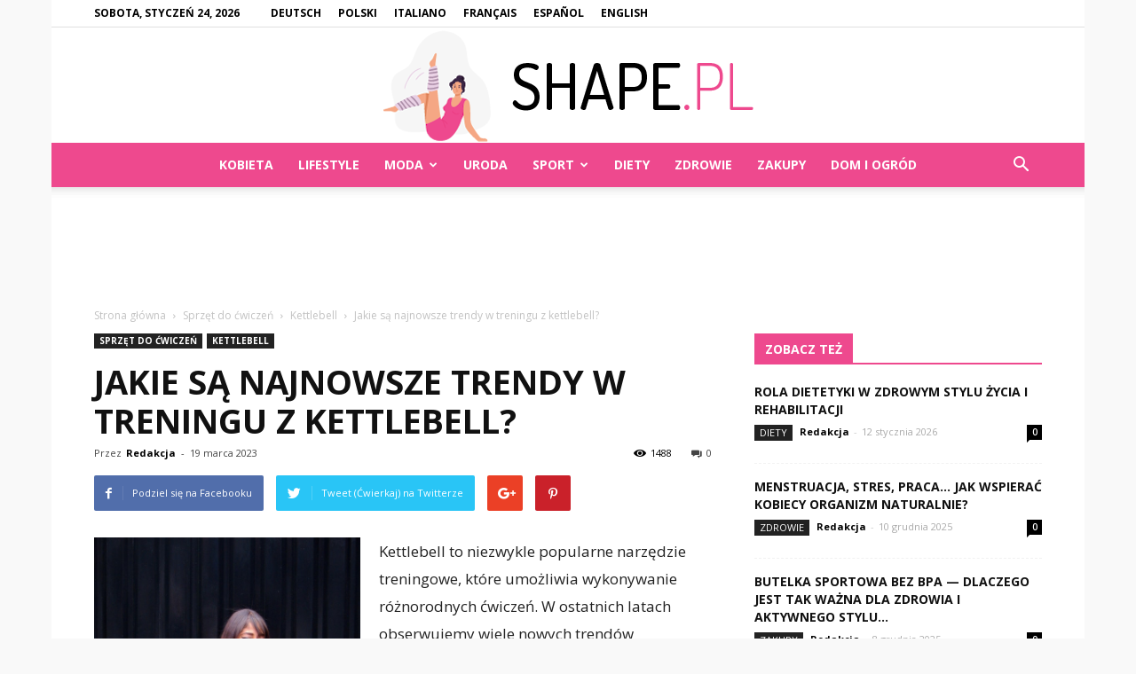

--- FILE ---
content_type: text/html; charset=UTF-8
request_url: https://www.shape.pl/jakie-sa-najnowsze-trendy-w-treningu-z-kettlebell/
body_size: 156809
content:
<!doctype html >
<!--[if IE 8]>    <html class="ie8" lang="en"> <![endif]-->
<!--[if IE 9]>    <html class="ie9" lang="en"> <![endif]-->
<!--[if gt IE 8]><!--> <html lang="pl-PL"> <!--<![endif]-->
<head>
    <title>Jakie są najnowsze trendy w treningu z kettlebell? - Shape.pl</title>
    <meta charset="UTF-8" />
    <meta name="viewport" content="width=device-width, initial-scale=1.0">
    <link rel="pingback" href="https://www.shape.pl/xmlrpc.php" />
    <script async src="https://pagead2.googlesyndication.com/pagead/js/adsbygoogle.js?client=ca-pub-3624369775460466"
     crossorigin="anonymous"></script>
    <meta property="og:image" content="https://www.shape.pl/wp-content/uploads/2023/03/pexels-anya-juárez-tenorio-14020472.jpg" /><meta name="author" content="Redakcja">

<!-- This site is optimized with the Yoast SEO plugin v12.4 - https://yoast.com/wordpress/plugins/seo/ -->
<meta name="robots" content="max-snippet:-1, max-image-preview:large, max-video-preview:-1"/>
<link rel="canonical" href="https://www.shape.pl/jakie-sa-najnowsze-trendy-w-treningu-z-kettlebell/" />
<meta property="og:locale" content="pl_PL" />
<meta property="og:type" content="article" />
<meta property="og:title" content="Jakie są najnowsze trendy w treningu z kettlebell? - Shape.pl" />
<meta property="og:description" content="Kettlebell to niezwykle popularne narzędzie treningowe, które umożliwia wykonywanie różnorodnych ćwiczeń. W ostatnich latach obserwujemy wiele nowych trendów związanych z treningami z użyciem kettlebell. W tym artykule przyjrzymy się najnowszym trendom oraz dowiemy się, jak zacząć trening z kettlebell i jakie są najlepsze ćwiczenia dla początkujących. Spis Treści1 Kettlebell jako wszechstronne narzędzie treningowe2 Kettlebell w &hellip;" />
<meta property="og:url" content="https://www.shape.pl/jakie-sa-najnowsze-trendy-w-treningu-z-kettlebell/" />
<meta property="og:site_name" content="Shape.pl" />
<meta property="article:section" content="Kettlebell" />
<meta property="article:published_time" content="2023-03-19T09:52:34+00:00" />
<meta property="og:image" content="https://www.shape.pl/wp-content/uploads/2023/03/pexels-anya-juárez-tenorio-14020472.jpg" />
<meta property="og:image:secure_url" content="https://www.shape.pl/wp-content/uploads/2023/03/pexels-anya-juárez-tenorio-14020472.jpg" />
<meta property="og:image:width" content="640" />
<meta property="og:image:height" content="972" />
<meta name="twitter:card" content="summary_large_image" />
<meta name="twitter:description" content="Kettlebell to niezwykle popularne narzędzie treningowe, które umożliwia wykonywanie różnorodnych ćwiczeń. W ostatnich latach obserwujemy wiele nowych trendów związanych z treningami z użyciem kettlebell. W tym artykule przyjrzymy się najnowszym trendom oraz dowiemy się, jak zacząć trening z kettlebell i jakie są najlepsze ćwiczenia dla początkujących. Spis Treści1 Kettlebell jako wszechstronne narzędzie treningowe2 Kettlebell w [&hellip;]" />
<meta name="twitter:title" content="Jakie są najnowsze trendy w treningu z kettlebell? - Shape.pl" />
<meta name="twitter:image" content="https://www.shape.pl/wp-content/uploads/2023/03/pexels-anya-juárez-tenorio-14020472.jpg" />
<script type='application/ld+json' class='yoast-schema-graph yoast-schema-graph--main'>{"@context":"https://schema.org","@graph":[{"@type":"WebSite","@id":"https://www.shape.pl/#website","url":"https://www.shape.pl/","name":"Shape.pl","potentialAction":{"@type":"SearchAction","target":"https://www.shape.pl/?s={search_term_string}","query-input":"required name=search_term_string"}},{"@type":"ImageObject","@id":"https://www.shape.pl/jakie-sa-najnowsze-trendy-w-treningu-z-kettlebell/#primaryimage","url":"https://www.shape.pl/wp-content/uploads/2023/03/pexels-anya-ju\u00e1rez-tenorio-14020472.jpg","width":640,"height":972,"caption":"Jakie s\u0105 najnowsze trendy w treningu z kettlebell"},{"@type":"WebPage","@id":"https://www.shape.pl/jakie-sa-najnowsze-trendy-w-treningu-z-kettlebell/#webpage","url":"https://www.shape.pl/jakie-sa-najnowsze-trendy-w-treningu-z-kettlebell/","inLanguage":"pl-PL","name":"Jakie s\u0105 najnowsze trendy w treningu z kettlebell? - Shape.pl","isPartOf":{"@id":"https://www.shape.pl/#website"},"primaryImageOfPage":{"@id":"https://www.shape.pl/jakie-sa-najnowsze-trendy-w-treningu-z-kettlebell/#primaryimage"},"datePublished":"2023-03-19T09:52:34+00:00","dateModified":"2023-03-19T09:52:34+00:00","author":{"@id":"https://www.shape.pl/#/schema/person/6ede2361d94935a342fbc740c38dbd74"}},{"@type":["Person"],"@id":"https://www.shape.pl/#/schema/person/6ede2361d94935a342fbc740c38dbd74","name":"Redakcja","image":{"@type":"ImageObject","@id":"https://www.shape.pl/#authorlogo","url":"https://secure.gravatar.com/avatar/47b4c9b22f7855a56c6c6c148bd4234a?s=96&d=mm&r=g","caption":"Redakcja"},"sameAs":[]}]}</script>
<!-- / Yoast SEO plugin. -->

<link rel='dns-prefetch' href='//fonts.googleapis.com' />
<link rel='dns-prefetch' href='//s.w.org' />
<link rel="alternate" type="application/rss+xml" title="Shape.pl &raquo; Kanał z wpisami" href="https://www.shape.pl/feed/" />
<link rel="alternate" type="application/rss+xml" title="Shape.pl &raquo; Kanał z komentarzami" href="https://www.shape.pl/comments/feed/" />
<link rel="alternate" type="application/rss+xml" title="Shape.pl &raquo; Jakie są najnowsze trendy w treningu z kettlebell? Kanał z komentarzami" href="https://www.shape.pl/jakie-sa-najnowsze-trendy-w-treningu-z-kettlebell/feed/" />
		<script type="text/javascript">
			window._wpemojiSettings = {"baseUrl":"https:\/\/s.w.org\/images\/core\/emoji\/11\/72x72\/","ext":".png","svgUrl":"https:\/\/s.w.org\/images\/core\/emoji\/11\/svg\/","svgExt":".svg","source":{"concatemoji":"https:\/\/www.shape.pl\/wp-includes\/js\/wp-emoji-release.min.js?ver=4.9.26"}};
			!function(e,a,t){var n,r,o,i=a.createElement("canvas"),p=i.getContext&&i.getContext("2d");function s(e,t){var a=String.fromCharCode;p.clearRect(0,0,i.width,i.height),p.fillText(a.apply(this,e),0,0);e=i.toDataURL();return p.clearRect(0,0,i.width,i.height),p.fillText(a.apply(this,t),0,0),e===i.toDataURL()}function c(e){var t=a.createElement("script");t.src=e,t.defer=t.type="text/javascript",a.getElementsByTagName("head")[0].appendChild(t)}for(o=Array("flag","emoji"),t.supports={everything:!0,everythingExceptFlag:!0},r=0;r<o.length;r++)t.supports[o[r]]=function(e){if(!p||!p.fillText)return!1;switch(p.textBaseline="top",p.font="600 32px Arial",e){case"flag":return s([55356,56826,55356,56819],[55356,56826,8203,55356,56819])?!1:!s([55356,57332,56128,56423,56128,56418,56128,56421,56128,56430,56128,56423,56128,56447],[55356,57332,8203,56128,56423,8203,56128,56418,8203,56128,56421,8203,56128,56430,8203,56128,56423,8203,56128,56447]);case"emoji":return!s([55358,56760,9792,65039],[55358,56760,8203,9792,65039])}return!1}(o[r]),t.supports.everything=t.supports.everything&&t.supports[o[r]],"flag"!==o[r]&&(t.supports.everythingExceptFlag=t.supports.everythingExceptFlag&&t.supports[o[r]]);t.supports.everythingExceptFlag=t.supports.everythingExceptFlag&&!t.supports.flag,t.DOMReady=!1,t.readyCallback=function(){t.DOMReady=!0},t.supports.everything||(n=function(){t.readyCallback()},a.addEventListener?(a.addEventListener("DOMContentLoaded",n,!1),e.addEventListener("load",n,!1)):(e.attachEvent("onload",n),a.attachEvent("onreadystatechange",function(){"complete"===a.readyState&&t.readyCallback()})),(n=t.source||{}).concatemoji?c(n.concatemoji):n.wpemoji&&n.twemoji&&(c(n.twemoji),c(n.wpemoji)))}(window,document,window._wpemojiSettings);
		</script>
		<style type="text/css">
img.wp-smiley,
img.emoji {
	display: inline !important;
	border: none !important;
	box-shadow: none !important;
	height: 1em !important;
	width: 1em !important;
	margin: 0 .07em !important;
	vertical-align: -0.1em !important;
	background: none !important;
	padding: 0 !important;
}
</style>
<link rel='stylesheet' id='toc-screen-css'  href='https://www.shape.pl/wp-content/plugins/table-of-contents-plus/screen.min.css?ver=2002' type='text/css' media='all' />
<link rel='stylesheet' id='google-fonts-style-css'  href='https://fonts.googleapis.com/css?family=Open+Sans%3A300italic%2C400%2C400italic%2C600%2C600italic%2C700%7CRoboto%3A300%2C400%2C400italic%2C500%2C500italic%2C700%2C900&#038;ver=7.8.1' type='text/css' media='all' />
<link rel='stylesheet' id='js_composer_front-css'  href='https://www.shape.pl/wp-content/plugins/js_composer/assets/css/js_composer.min.css?ver=5.1.1' type='text/css' media='all' />
<link rel='stylesheet' id='td-theme-css'  href='https://www.shape.pl/wp-content/themes/Newspaper/style.css?ver=7.8.1' type='text/css' media='all' />
<link rel='stylesheet' id='td-theme-demo-style-css'  href='https://www.shape.pl/wp-content/themes/Newspaper/includes/demos/local_news/demo_style.css?ver=7.8.1' type='text/css' media='all' />
<script type='text/javascript' src='https://www.shape.pl/wp-includes/js/jquery/jquery.js?ver=1.12.4'></script>
<script type='text/javascript' src='https://www.shape.pl/wp-includes/js/jquery/jquery-migrate.min.js?ver=1.4.1'></script>
<link rel='https://api.w.org/' href='https://www.shape.pl/wp-json/' />
<link rel="EditURI" type="application/rsd+xml" title="RSD" href="https://www.shape.pl/xmlrpc.php?rsd" />
<link rel="wlwmanifest" type="application/wlwmanifest+xml" href="https://www.shape.pl/wp-includes/wlwmanifest.xml" /> 
<meta name="generator" content="WordPress 4.9.26" />
<link rel='shortlink' href='https://www.shape.pl/?p=1149' />
<link rel="alternate" type="application/json+oembed" href="https://www.shape.pl/wp-json/oembed/1.0/embed?url=https%3A%2F%2Fwww.shape.pl%2Fjakie-sa-najnowsze-trendy-w-treningu-z-kettlebell%2F" />
<link rel="alternate" type="text/xml+oembed" href="https://www.shape.pl/wp-json/oembed/1.0/embed?url=https%3A%2F%2Fwww.shape.pl%2Fjakie-sa-najnowsze-trendy-w-treningu-z-kettlebell%2F&#038;format=xml" />
<!--[if lt IE 9]><script src="https://html5shim.googlecode.com/svn/trunk/html5.js"></script><![endif]-->
    <meta name="generator" content="Powered by Visual Composer - drag and drop page builder for WordPress."/>
<!--[if lte IE 9]><link rel="stylesheet" type="text/css" href="https://www.shape.pl/wp-content/plugins/js_composer/assets/css/vc_lte_ie9.min.css" media="screen"><![endif]-->
<!-- JS generated by theme -->

<script>
    
    

	    var tdBlocksArray = []; //here we store all the items for the current page

	    //td_block class - each ajax block uses a object of this class for requests
	    function tdBlock() {
		    this.id = '';
		    this.block_type = 1; //block type id (1-234 etc)
		    this.atts = '';
		    this.td_column_number = '';
		    this.td_current_page = 1; //
		    this.post_count = 0; //from wp
		    this.found_posts = 0; //from wp
		    this.max_num_pages = 0; //from wp
		    this.td_filter_value = ''; //current live filter value
		    this.is_ajax_running = false;
		    this.td_user_action = ''; // load more or infinite loader (used by the animation)
		    this.header_color = '';
		    this.ajax_pagination_infinite_stop = ''; //show load more at page x
	    }


        // td_js_generator - mini detector
        (function(){
            var htmlTag = document.getElementsByTagName("html")[0];

            if ( navigator.userAgent.indexOf("MSIE 10.0") > -1 ) {
                htmlTag.className += ' ie10';
            }

            if ( !!navigator.userAgent.match(/Trident.*rv\:11\./) ) {
                htmlTag.className += ' ie11';
            }

            if ( /(iPad|iPhone|iPod)/g.test(navigator.userAgent) ) {
                htmlTag.className += ' td-md-is-ios';
            }

            var user_agent = navigator.userAgent.toLowerCase();
            if ( user_agent.indexOf("android") > -1 ) {
                htmlTag.className += ' td-md-is-android';
            }

            if ( -1 !== navigator.userAgent.indexOf('Mac OS X')  ) {
                htmlTag.className += ' td-md-is-os-x';
            }

            if ( /chrom(e|ium)/.test(navigator.userAgent.toLowerCase()) ) {
               htmlTag.className += ' td-md-is-chrome';
            }

            if ( -1 !== navigator.userAgent.indexOf('Firefox') ) {
                htmlTag.className += ' td-md-is-firefox';
            }

            if ( -1 !== navigator.userAgent.indexOf('Safari') && -1 === navigator.userAgent.indexOf('Chrome') ) {
                htmlTag.className += ' td-md-is-safari';
            }

            if( -1 !== navigator.userAgent.indexOf('IEMobile') ){
                htmlTag.className += ' td-md-is-iemobile';
            }

        })();




        var tdLocalCache = {};

        ( function () {
            "use strict";

            tdLocalCache = {
                data: {},
                remove: function (resource_id) {
                    delete tdLocalCache.data[resource_id];
                },
                exist: function (resource_id) {
                    return tdLocalCache.data.hasOwnProperty(resource_id) && tdLocalCache.data[resource_id] !== null;
                },
                get: function (resource_id) {
                    return tdLocalCache.data[resource_id];
                },
                set: function (resource_id, cachedData) {
                    tdLocalCache.remove(resource_id);
                    tdLocalCache.data[resource_id] = cachedData;
                }
            };
        })();

    
    
var td_viewport_interval_list=[{"limitBottom":767,"sidebarWidth":228},{"limitBottom":1018,"sidebarWidth":300},{"limitBottom":1140,"sidebarWidth":324}];
var td_animation_stack_effect="type0";
var tds_animation_stack=true;
var td_animation_stack_specific_selectors=".entry-thumb, img";
var td_animation_stack_general_selectors=".td-animation-stack img, .td-animation-stack .entry-thumb, .post img";
var td_ajax_url="https:\/\/www.shape.pl\/wp-admin\/admin-ajax.php?td_theme_name=Newspaper&v=7.8.1";
var td_get_template_directory_uri="https:\/\/www.shape.pl\/wp-content\/themes\/Newspaper";
var tds_snap_menu="smart_snap_always";
var tds_logo_on_sticky="show";
var tds_header_style="10";
var td_please_wait="Prosz\u0119 czeka\u0107 ...";
var td_email_user_pass_incorrect="U\u017cytkownik lub has\u0142o niepoprawne!";
var td_email_user_incorrect="E-mail lub nazwa u\u017cytkownika jest niepoprawna!";
var td_email_incorrect="E-mail niepoprawny!";
var tds_more_articles_on_post_enable="";
var tds_more_articles_on_post_time_to_wait="";
var tds_more_articles_on_post_pages_distance_from_top=0;
var tds_theme_color_site_wide="#ee498e";
var tds_smart_sidebar="enabled";
var tdThemeName="Newspaper";
var td_magnific_popup_translation_tPrev="Poprzedni (Strza\u0142ka w lewo)";
var td_magnific_popup_translation_tNext="Nast\u0119pny (Strza\u0142ka w prawo)";
var td_magnific_popup_translation_tCounter="%curr% z %total%";
var td_magnific_popup_translation_ajax_tError="Zawarto\u015b\u0107 z %url% nie mo\u017ce by\u0107 za\u0142adowana.";
var td_magnific_popup_translation_image_tError="Obraz #%curr% nie mo\u017ce by\u0107 za\u0142adowany.";
var td_ad_background_click_link="";
var td_ad_background_click_target="";
</script>


<!-- Header style compiled by theme -->

<style>
    

body {
	background-color:#f9f9f9;
}
.td-header-wrap .black-menu .sf-menu > .current-menu-item > a,
    .td-header-wrap .black-menu .sf-menu > .current-menu-ancestor > a,
    .td-header-wrap .black-menu .sf-menu > .current-category-ancestor > a,
    .td-header-wrap .black-menu .sf-menu > li > a:hover,
    .td-header-wrap .black-menu .sf-menu > .sfHover > a,
    .td-header-style-12 .td-header-menu-wrap-full,
    .sf-menu > .current-menu-item > a:after,
    .sf-menu > .current-menu-ancestor > a:after,
    .sf-menu > .current-category-ancestor > a:after,
    .sf-menu > li:hover > a:after,
    .sf-menu > .sfHover > a:after,
    .td-header-style-12 .td-affix,
    .header-search-wrap .td-drop-down-search:after,
    .header-search-wrap .td-drop-down-search .btn:hover,
    input[type=submit]:hover,
    .td-read-more a,
    .td-post-category:hover,
    .td-grid-style-1.td-hover-1 .td-big-grid-post:hover .td-post-category,
    .td-grid-style-5.td-hover-1 .td-big-grid-post:hover .td-post-category,
    .td_top_authors .td-active .td-author-post-count,
    .td_top_authors .td-active .td-author-comments-count,
    .td_top_authors .td_mod_wrap:hover .td-author-post-count,
    .td_top_authors .td_mod_wrap:hover .td-author-comments-count,
    .td-404-sub-sub-title a:hover,
    .td-search-form-widget .wpb_button:hover,
    .td-rating-bar-wrap div,
    .td_category_template_3 .td-current-sub-category,
    .dropcap,
    .td_wrapper_video_playlist .td_video_controls_playlist_wrapper,
    .wpb_default,
    .wpb_default:hover,
    .td-left-smart-list:hover,
    .td-right-smart-list:hover,
    .woocommerce-checkout .woocommerce input.button:hover,
    .woocommerce-page .woocommerce a.button:hover,
    .woocommerce-account div.woocommerce .button:hover,
    #bbpress-forums button:hover,
    .bbp_widget_login .button:hover,
    .td-footer-wrapper .td-post-category,
    .td-footer-wrapper .widget_product_search input[type="submit"]:hover,
    .woocommerce .product a.button:hover,
    .woocommerce .product #respond input#submit:hover,
    .woocommerce .checkout input#place_order:hover,
    .woocommerce .woocommerce.widget .button:hover,
    .single-product .product .summary .cart .button:hover,
    .woocommerce-cart .woocommerce table.cart .button:hover,
    .woocommerce-cart .woocommerce .shipping-calculator-form .button:hover,
    .td-next-prev-wrap a:hover,
    .td-load-more-wrap a:hover,
    .td-post-small-box a:hover,
    .page-nav .current,
    .page-nav:first-child > div,
    .td_category_template_8 .td-category-header .td-category a.td-current-sub-category,
    .td_category_template_4 .td-category-siblings .td-category a:hover,
    #bbpress-forums .bbp-pagination .current,
    #bbpress-forums #bbp-single-user-details #bbp-user-navigation li.current a,
    .td-theme-slider:hover .slide-meta-cat a,
    a.vc_btn-black:hover,
    .td-trending-now-wrapper:hover .td-trending-now-title,
    .td-scroll-up,
    .td-smart-list-button:hover,
    .td-weather-information:before,
    .td-weather-week:before,
    .td_block_exchange .td-exchange-header:before,
    .td_block_big_grid_9.td-grid-style-1 .td-post-category,
    .td_block_big_grid_9.td-grid-style-5 .td-post-category,
    .td-grid-style-6.td-hover-1 .td-module-thumb:after,
    .td-pulldown-syle-2 .td-subcat-dropdown ul:after,
    .td_block_template_9 .td-block-title:after,
    .td_block_template_15 .td-block-title:before {
        background-color: #ee498e;
    }

    .global-block-template-4 .td-related-title .td-cur-simple-item:before {
        border-color: #ee498e transparent transparent transparent !important;
    }

    .woocommerce .woocommerce-message .button:hover,
    .woocommerce .woocommerce-error .button:hover,
    .woocommerce .woocommerce-info .button:hover,
    .global-block-template-4 .td-related-title .td-cur-simple-item,
    .global-block-template-3 .td-related-title .td-cur-simple-item,
    .global-block-template-9 .td-related-title:after {
        background-color: #ee498e !important;
    }

    .woocommerce .product .onsale,
    .woocommerce.widget .ui-slider .ui-slider-handle {
        background: none #ee498e;
    }

    .woocommerce.widget.widget_layered_nav_filters ul li a {
        background: none repeat scroll 0 0 #ee498e !important;
    }

    a,
    cite a:hover,
    .td_mega_menu_sub_cats .cur-sub-cat,
    .td-mega-span h3 a:hover,
    .td_mod_mega_menu:hover .entry-title a,
    .header-search-wrap .result-msg a:hover,
    .top-header-menu li a:hover,
    .top-header-menu .current-menu-item > a,
    .top-header-menu .current-menu-ancestor > a,
    .top-header-menu .current-category-ancestor > a,
    .td-social-icon-wrap > a:hover,
    .td-header-sp-top-widget .td-social-icon-wrap a:hover,
    .td-page-content blockquote p,
    .td-post-content blockquote p,
    .mce-content-body blockquote p,
    .comment-content blockquote p,
    .wpb_text_column blockquote p,
    .td_block_text_with_title blockquote p,
    .td_module_wrap:hover .entry-title a,
    .td-subcat-filter .td-subcat-list a:hover,
    .td-subcat-filter .td-subcat-dropdown a:hover,
    .td_quote_on_blocks,
    .dropcap2,
    .dropcap3,
    .td_top_authors .td-active .td-authors-name a,
    .td_top_authors .td_mod_wrap:hover .td-authors-name a,
    .td-post-next-prev-content a:hover,
    .author-box-wrap .td-author-social a:hover,
    .td-author-name a:hover,
    .td-author-url a:hover,
    .td_mod_related_posts:hover h3 > a,
    .td-post-template-11 .td-related-title .td-related-left:hover,
    .td-post-template-11 .td-related-title .td-related-right:hover,
    .td-post-template-11 .td-related-title .td-cur-simple-item,
    .td-post-template-11 .td_block_related_posts .td-next-prev-wrap a:hover,
    .comment-reply-link:hover,
    .logged-in-as a:hover,
    #cancel-comment-reply-link:hover,
    .td-search-query,
    .td-category-header .td-pulldown-category-filter-link:hover,
    .td-category-siblings .td-subcat-dropdown a:hover,
    .td-category-siblings .td-subcat-dropdown a.td-current-sub-category,
    .widget a:hover,
    .archive .widget_archive .current,
    .archive .widget_archive .current a,
    .widget_calendar tfoot a:hover,
    .woocommerce a.added_to_cart:hover,
    #bbpress-forums li.bbp-header .bbp-reply-content span a:hover,
    #bbpress-forums .bbp-forum-freshness a:hover,
    #bbpress-forums .bbp-topic-freshness a:hover,
    #bbpress-forums .bbp-forums-list li a:hover,
    #bbpress-forums .bbp-forum-title:hover,
    #bbpress-forums .bbp-topic-permalink:hover,
    #bbpress-forums .bbp-topic-started-by a:hover,
    #bbpress-forums .bbp-topic-started-in a:hover,
    #bbpress-forums .bbp-body .super-sticky li.bbp-topic-title .bbp-topic-permalink,
    #bbpress-forums .bbp-body .sticky li.bbp-topic-title .bbp-topic-permalink,
    .widget_display_replies .bbp-author-name,
    .widget_display_topics .bbp-author-name,
    .footer-text-wrap .footer-email-wrap a,
    .td-subfooter-menu li a:hover,
    .footer-social-wrap a:hover,
    a.vc_btn-black:hover,
    .td-smart-list-dropdown-wrap .td-smart-list-button:hover,
    .td_module_17 .td-read-more a:hover,
    .td_module_18 .td-read-more a:hover,
    .td_module_19 .td-post-author-name a:hover,
    .td-instagram-user a,
    .td-pulldown-syle-2 .td-subcat-dropdown:hover .td-subcat-more span,
    .td-pulldown-syle-2 .td-subcat-dropdown:hover .td-subcat-more i,
    .td-pulldown-syle-3 .td-subcat-dropdown:hover .td-subcat-more span,
    .td-pulldown-syle-3 .td-subcat-dropdown:hover .td-subcat-more i,
    .td-block-title-wrap .td-wrapper-pulldown-filter .td-pulldown-filter-display-option:hover,
    .td-block-title-wrap .td-wrapper-pulldown-filter .td-pulldown-filter-display-option:hover i,
    .td-block-title-wrap .td-wrapper-pulldown-filter .td-pulldown-filter-link:hover,
    .td-block-title-wrap .td-wrapper-pulldown-filter .td-pulldown-filter-item .td-cur-simple-item,
    .global-block-template-2 .td-related-title .td-cur-simple-item,
    .global-block-template-5 .td-related-title .td-cur-simple-item,
    .global-block-template-6 .td-related-title .td-cur-simple-item,
    .global-block-template-7 .td-related-title .td-cur-simple-item,
    .global-block-template-8 .td-related-title .td-cur-simple-item,
    .global-block-template-9 .td-related-title .td-cur-simple-item,
    .global-block-template-10 .td-related-title .td-cur-simple-item,
    .global-block-template-11 .td-related-title .td-cur-simple-item,
    .global-block-template-12 .td-related-title .td-cur-simple-item,
    .global-block-template-13 .td-related-title .td-cur-simple-item,
    .global-block-template-14 .td-related-title .td-cur-simple-item,
    .global-block-template-15 .td-related-title .td-cur-simple-item,
    .global-block-template-16 .td-related-title .td-cur-simple-item,
    .global-block-template-17 .td-related-title .td-cur-simple-item,
    .td-theme-wrap .sf-menu ul .td-menu-item > a:hover,
    .td-theme-wrap .sf-menu ul .sfHover > a,
    .td-theme-wrap .sf-menu ul .current-menu-ancestor > a,
    .td-theme-wrap .sf-menu ul .current-category-ancestor > a,
    .td-theme-wrap .sf-menu ul .current-menu-item > a {
        color: #ee498e;
    }

    a.vc_btn-black.vc_btn_square_outlined:hover,
    a.vc_btn-black.vc_btn_outlined:hover,
    .td-mega-menu-page .wpb_content_element ul li a:hover,
     .td-theme-wrap .td-aj-search-results .td_module_wrap:hover .entry-title a,
    .td-theme-wrap .header-search-wrap .result-msg a:hover {
        color: #ee498e !important;
    }

    .td-next-prev-wrap a:hover,
    .td-load-more-wrap a:hover,
    .td-post-small-box a:hover,
    .page-nav .current,
    .page-nav:first-child > div,
    .td_category_template_8 .td-category-header .td-category a.td-current-sub-category,
    .td_category_template_4 .td-category-siblings .td-category a:hover,
    #bbpress-forums .bbp-pagination .current,
    .post .td_quote_box,
    .page .td_quote_box,
    a.vc_btn-black:hover,
    .td_block_template_5 .td-block-title > * {
        border-color: #ee498e;
    }

    .td_wrapper_video_playlist .td_video_currently_playing:after {
        border-color: #ee498e !important;
    }

    .header-search-wrap .td-drop-down-search:before {
        border-color: transparent transparent #ee498e transparent;
    }

    .block-title > span,
    .block-title > a,
    .block-title > label,
    .widgettitle,
    .widgettitle:after,
    .td-trending-now-title,
    .td-trending-now-wrapper:hover .td-trending-now-title,
    .wpb_tabs li.ui-tabs-active a,
    .wpb_tabs li:hover a,
    .vc_tta-container .vc_tta-color-grey.vc_tta-tabs-position-top.vc_tta-style-classic .vc_tta-tabs-container .vc_tta-tab.vc_active > a,
    .vc_tta-container .vc_tta-color-grey.vc_tta-tabs-position-top.vc_tta-style-classic .vc_tta-tabs-container .vc_tta-tab:hover > a,
    .td_block_template_1 .td-related-title .td-cur-simple-item,
    .woocommerce .product .products h2,
    .td-subcat-filter .td-subcat-dropdown:hover .td-subcat-more {
    	background-color: #ee498e;
    }

    .woocommerce div.product .woocommerce-tabs ul.tabs li.active {
    	background-color: #ee498e !important;
    }

    .block-title,
    .td_block_template_1 .td-related-title,
    .wpb_tabs .wpb_tabs_nav,
    .vc_tta-container .vc_tta-color-grey.vc_tta-tabs-position-top.vc_tta-style-classic .vc_tta-tabs-container,
    .woocommerce div.product .woocommerce-tabs ul.tabs:before {
        border-color: #ee498e;
    }
    .td_block_wrap .td-subcat-item a.td-cur-simple-item {
	    color: #ee498e;
	}


    
    .td-grid-style-4 .entry-title
    {
        background-color: rgba(238, 73, 142, 0.7);
    }

    
    .block-title > span,
    .block-title > span > a,
    .block-title > a,
    .block-title > label,
    .widgettitle,
    .widgettitle:after,
    .td-trending-now-title,
    .td-trending-now-wrapper:hover .td-trending-now-title,
    .wpb_tabs li.ui-tabs-active a,
    .wpb_tabs li:hover a,
    .vc_tta-container .vc_tta-color-grey.vc_tta-tabs-position-top.vc_tta-style-classic .vc_tta-tabs-container .vc_tta-tab.vc_active > a,
    .vc_tta-container .vc_tta-color-grey.vc_tta-tabs-position-top.vc_tta-style-classic .vc_tta-tabs-container .vc_tta-tab:hover > a,
    .td_block_template_1 .td-related-title .td-cur-simple-item,
    .woocommerce .product .products h2,
    .td-subcat-filter .td-subcat-dropdown:hover .td-subcat-more,
    .td-weather-information:before,
    .td-weather-week:before,
    .td_block_exchange .td-exchange-header:before,
    .td-theme-wrap .td_block_template_3 .td-block-title > *,
    .td-theme-wrap .td_block_template_4 .td-block-title > *,
    .td-theme-wrap .td_block_template_7 .td-block-title > *,
    .td-theme-wrap .td_block_template_9 .td-block-title:after,
    .td-theme-wrap .td_block_template_10 .td-block-title::before,
    .td-theme-wrap .td_block_template_11 .td-block-title::before,
    .td-theme-wrap .td_block_template_11 .td-block-title::after,
    .td-theme-wrap .td_block_template_14 .td-block-title,
    .td-theme-wrap .td_block_template_15 .td-block-title:before,
    .td-theme-wrap .td_block_template_17 .td-block-title:before {
        background-color: #ee498e;
    }

    .woocommerce div.product .woocommerce-tabs ul.tabs li.active {
    	background-color: #ee498e !important;
    }

    .block-title,
    .td_block_template_1 .td-related-title,
    .wpb_tabs .wpb_tabs_nav,
    .vc_tta-container .vc_tta-color-grey.vc_tta-tabs-position-top.vc_tta-style-classic .vc_tta-tabs-container,
    .woocommerce div.product .woocommerce-tabs ul.tabs:before,
    .td-theme-wrap .td_block_template_5 .td-block-title > *,
    .td-theme-wrap .td_block_template_17 .td-block-title,
    .td-theme-wrap .td_block_template_17 .td-block-title::before {
        border-color: #ee498e;
    }

    .td-theme-wrap .td_block_template_4 .td-block-title > *:before,
    .td-theme-wrap .td_block_template_17 .td-block-title::after {
        border-color: #ee498e transparent transparent transparent;
    }

    
    .td-header-top-menu,
    .td-header-top-menu a,
    .td-header-wrap .td-header-top-menu-full .td-header-top-menu,
    .td-header-wrap .td-header-top-menu-full a,
    .td-header-style-8 .td-header-top-menu,
    .td-header-style-8 .td-header-top-menu a {
        color: #000000;
    }

    
    .top-header-menu .current-menu-item > a,
    .top-header-menu .current-menu-ancestor > a,
    .top-header-menu .current-category-ancestor > a,
    .top-header-menu li a:hover {
        color: #ee498e;
    }

    
    .td-header-wrap .td-header-sp-top-widget .td-icon-font {
        color: #000000;
    }

    
    .td-header-wrap .td-header-sp-top-widget i.td-icon-font:hover {
        color: #ee498e;
    }


    
    .td-header-wrap .td-header-menu-wrap-full,
    .sf-menu > .current-menu-ancestor > a,
    .sf-menu > .current-category-ancestor > a,
    .td-header-menu-wrap.td-affix,
    .td-header-style-3 .td-header-main-menu,
    .td-header-style-3 .td-affix .td-header-main-menu,
    .td-header-style-4 .td-header-main-menu,
    .td-header-style-4 .td-affix .td-header-main-menu,
    .td-header-style-8 .td-header-menu-wrap.td-affix,
    .td-header-style-8 .td-header-top-menu-full {
		background-color: #ee498e;
    }


    .td-boxed-layout .td-header-style-3 .td-header-menu-wrap,
    .td-boxed-layout .td-header-style-4 .td-header-menu-wrap,
    .td-header-style-3 .td_stretch_content .td-header-menu-wrap,
    .td-header-style-4 .td_stretch_content .td-header-menu-wrap {
    	background-color: #ee498e !important;
    }


    @media (min-width: 1019px) {
        .td-header-style-1 .td-header-sp-recs,
        .td-header-style-1 .td-header-sp-logo {
            margin-bottom: 28px;
        }
    }

    @media (min-width: 768px) and (max-width: 1018px) {
        .td-header-style-1 .td-header-sp-recs,
        .td-header-style-1 .td-header-sp-logo {
            margin-bottom: 14px;
        }
    }

    .td-header-style-7 .td-header-top-menu {
        border-bottom: none;
    }


    
    .sf-menu > .current-menu-item > a:after,
    .sf-menu > .current-menu-ancestor > a:after,
    .sf-menu > .current-category-ancestor > a:after,
    .sf-menu > li:hover > a:after,
    .sf-menu > .sfHover > a:after,
    .td_block_mega_menu .td-next-prev-wrap a:hover,
    .td-mega-span .td-post-category:hover,
    .td-header-wrap .black-menu .sf-menu > li > a:hover,
    .td-header-wrap .black-menu .sf-menu > .current-menu-ancestor > a,
    .td-header-wrap .black-menu .sf-menu > .sfHover > a,
    .header-search-wrap .td-drop-down-search:after,
    .header-search-wrap .td-drop-down-search .btn:hover,
    .td-header-wrap .black-menu .sf-menu > .current-menu-item > a,
    .td-header-wrap .black-menu .sf-menu > .current-menu-ancestor > a,
    .td-header-wrap .black-menu .sf-menu > .current-category-ancestor > a {
        background-color: #000000;
    }


    .td_block_mega_menu .td-next-prev-wrap a:hover {
        border-color: #000000;
    }

    .header-search-wrap .td-drop-down-search:before {
        border-color: transparent transparent #000000 transparent;
    }

    .td_mega_menu_sub_cats .cur-sub-cat,
    .td_mod_mega_menu:hover .entry-title a,
    .td-theme-wrap .sf-menu ul .td-menu-item > a:hover,
    .td-theme-wrap .sf-menu ul .sfHover > a,
    .td-theme-wrap .sf-menu ul .current-menu-ancestor > a,
    .td-theme-wrap .sf-menu ul .current-category-ancestor > a,
    .td-theme-wrap .sf-menu ul .current-menu-item > a {
        color: #000000;
    }


    
    .td-header-wrap .td-header-menu-wrap .sf-menu > li > a,
    .td-header-wrap .header-search-wrap .td-icon-search {
        color: #ffffff;
    }

    
    .td-menu-background:before,
    .td-search-background:before {
        background: rgba(0,0,0,0.7);
        background: -moz-linear-gradient(top, rgba(0,0,0,0.7) 0%, rgba(0,30,66,0.7) 100%);
        background: -webkit-gradient(left top, left bottom, color-stop(0%, rgba(0,0,0,0.7)), color-stop(100%, rgba(0,30,66,0.7)));
        background: -webkit-linear-gradient(top, rgba(0,0,0,0.7) 0%, rgba(0,30,66,0.7) 100%);
        background: -o-linear-gradient(top, rgba(0,0,0,0.7) 0%, @mobileu_gradient_two_mob 100%);
        background: -ms-linear-gradient(top, rgba(0,0,0,0.7) 0%, rgba(0,30,66,0.7) 100%);
        background: linear-gradient(to bottom, rgba(0,0,0,0.7) 0%, rgba(0,30,66,0.7) 100%);
        filter: progid:DXImageTransform.Microsoft.gradient( startColorstr='rgba(0,0,0,0.7)', endColorstr='rgba(0,30,66,0.7)', GradientType=0 );
    }

    
    .td-footer-wrapper,
    .td-footer-wrapper .td_block_template_7 .td-block-title > *,
    .td-footer-wrapper .td_block_template_17 .td-block-title,
    .td-footer-wrapper .td-block-title-wrap .td-wrapper-pulldown-filter {
        background-color: #ffffff;
    }

    
    .td-footer-wrapper,
    .td-footer-wrapper a,
    .td-footer-wrapper .block-title a,
    .td-footer-wrapper .block-title span,
    .td-footer-wrapper .block-title label,
    .td-footer-wrapper .td-excerpt,
    .td-footer-wrapper .td-post-author-name span,
    .td-footer-wrapper .td-post-date,
    .td-footer-wrapper .td-social-style3 .td_social_type a,
    .td-footer-wrapper .td-social-style3,
    .td-footer-wrapper .td-social-style4 .td_social_type a,
    .td-footer-wrapper .td-social-style4,
    .td-footer-wrapper .td-social-style9,
    .td-footer-wrapper .td-social-style10,
    .td-footer-wrapper .td-social-style2 .td_social_type a,
    .td-footer-wrapper .td-social-style8 .td_social_type a,
    .td-footer-wrapper .td-social-style2 .td_social_type,
    .td-footer-wrapper .td-social-style8 .td_social_type,
    .td-footer-template-13 .td-social-name,
    .td-footer-wrapper .td_block_template_7 .td-block-title > * {
        color: #000000;
    }

    .td-footer-wrapper .widget_calendar th,
    .td-footer-wrapper .widget_calendar td,
    .td-footer-wrapper .td-social-style2 .td_social_type .td-social-box,
    .td-footer-wrapper .td-social-style8 .td_social_type .td-social-box,
    .td-social-style-2 .td-icon-font:after {
        border-color: #000000;
    }

    .td-footer-wrapper .td-module-comments a,
    .td-footer-wrapper .td-post-category,
    .td-footer-wrapper .td-slide-meta .td-post-author-name span,
    .td-footer-wrapper .td-slide-meta .td-post-date {
        color: #fff;
    }

    
    .td-footer-bottom-full .td-container::before {
        background-color: rgba(0, 0, 0, 0.1);
    }

    
	.td-footer-wrapper .block-title > span,
    .td-footer-wrapper .block-title > a,
    .td-footer-wrapper .widgettitle,
    .td-theme-wrap .td-footer-wrapper .td-container .td-block-title > *,
    .td-theme-wrap .td-footer-wrapper .td_block_template_6 .td-block-title:before {
    	color: #000000;
    }

    
    .td-footer-wrapper .footer-social-wrap .td-icon-font {
        color: #000000;
    }

    
    .td-sub-footer-container {
        background-color: #ee498e;
    }

    
    .td-sub-footer-container,
    .td-subfooter-menu li a {
        color: #ffffff;
    }

    
    .td-subfooter-menu li a:hover {
        color: #000000;
    }


    
    .td-footer-wrapper::before {
        background-size: cover;
    }

    
    .td-footer-wrapper::before {
        opacity: 0.15;
    }



    
    .top-header-menu > li > a,
    .td-weather-top-widget .td-weather-now .td-big-degrees,
    .td-weather-top-widget .td-weather-header .td-weather-city,
    .td-header-sp-top-menu .td_data_time {
        font-size:12px;
	line-height:30px;
	font-weight:bold;
	text-transform:uppercase;
	
    }
    
    ul.sf-menu > .td-menu-item > a {
        line-height:50px;
	font-weight:bold;
	
    }
    
    .sf-menu ul .td-menu-item a {
        font-family:"Open Sans";
	font-weight:bold;
	text-transform:uppercase;
	
    }
	
    .td_mod_mega_menu .item-details a {
        font-family:"Open Sans";
	font-size:13px;
	line-height:18px;
	font-weight:bold;
	text-transform:uppercase;
	
    }
    
    .td_mega_menu_sub_cats .block-mega-child-cats a {
        font-family:"Open Sans";
	font-weight:bold;
	text-transform:uppercase;
	
    }
    
    .block-title > span,
    .block-title > a,
    .widgettitle,
    .td-trending-now-title,
    .wpb_tabs li a,
    .vc_tta-container .vc_tta-color-grey.vc_tta-tabs-position-top.vc_tta-style-classic .vc_tta-tabs-container .vc_tta-tab > a,
    .td-theme-wrap .td-related-title a,
    .woocommerce div.product .woocommerce-tabs ul.tabs li a,
    .woocommerce .product .products h2,
    .td-theme-wrap .td-block-title {
        font-family:"Open Sans";
	font-size:14px;
	line-height:22px;
	font-weight:bold;
	text-transform:uppercase;
	
    }
    
    .td-theme-wrap .td-subcat-filter,
    .td-theme-wrap .td-subcat-filter .td-subcat-dropdown,
    .td-theme-wrap .td-block-title-wrap .td-wrapper-pulldown-filter .td-pulldown-filter-display-option,
    .td-theme-wrap .td-pulldown-category {
        line-height: 22px;
    }
    .td_block_template_1 .block-title > * {
        padding-bottom: 0;
        padding-top: 0;
    }
    
    .td-big-grid-meta .td-post-category,
    .td_module_wrap .td-post-category,
    .td-module-image .td-post-category {
        font-size:11px;
	line-height:11px;
	font-weight:normal;
	text-transform:uppercase;
	
    }
    
	.td_module_wrap .td-module-title {
		font-family:"Open Sans";
	
	}
     
    .td_module_1 .td-module-title {
    	font-size:17px;
	line-height:22px;
	font-weight:bold;
	text-transform:uppercase;
	
    }
    
    .td_module_2 .td-module-title {
    	font-size:17px;
	line-height:22px;
	font-weight:bold;
	text-transform:uppercase;
	
    }
    
    .td_module_3 .td-module-title {
    	font-size:17px;
	line-height:22px;
	font-weight:bold;
	text-transform:uppercase;
	
    }
    
    .td_module_4 .td-module-title {
    	font-size:17px;
	line-height:22px;
	font-weight:bold;
	text-transform:uppercase;
	
    }
    
    .td_module_5 .td-module-title {
    	font-size:17px;
	line-height:22px;
	font-weight:bold;
	text-transform:uppercase;
	
    }
    
    .td_module_6 .td-module-title {
    	font-size:13px;
	line-height:18px;
	font-weight:bold;
	text-transform:uppercase;
	
    }
    
    .td_module_7 .td-module-title {
    	font-size:13px;
	line-height:18px;
	font-weight:bold;
	text-transform:uppercase;
	
    }
    
    .td_module_8 .td-module-title {
    	font-size:14px;
	line-height:20px;
	font-weight:bold;
	text-transform:uppercase;
	
    }
    
    .td_module_9 .td-module-title {
    	font-size:17px;
	line-height:22px;
	font-weight:bold;
	text-transform:uppercase;
	
    }
    
    .td_module_10 .td-module-title {
    	font-size:17px;
	line-height:22px;
	font-weight:bold;
	text-transform:uppercase;
	
    }
    
    .td_module_11 .td-module-title {
    	font-size:17px;
	line-height:22px;
	font-weight:bold;
	text-transform:uppercase;
	
    }
    
    .td_module_12 .td-module-title {
    	font-size:26px;
	line-height:32px;
	font-weight:bold;
	text-transform:uppercase;
	
    }
    
    .td_module_13 .td-module-title {
    	font-size:26px;
	line-height:32px;
	font-weight:bold;
	text-transform:uppercase;
	
    }
    
    .td_module_14 .td-module-title {
    	font-size:26px;
	line-height:32px;
	font-weight:bold;
	text-transform:uppercase;
	
    }
    
    .td_module_15 .entry-title {
    	font-size:26px;
	line-height:32px;
	font-weight:bold;
	text-transform:uppercase;
	
    }
    
    .td_module_16 .td-module-title {
    	font-size:17px;
	line-height:22px;
	font-weight:bold;
	text-transform:uppercase;
	
    }
    
	.td_block_trending_now .entry-title a,
	.td-theme-slider .td-module-title a,
    .td-big-grid-post .entry-title {
		font-family:"Open Sans";
	
	}
    
    .td_module_mx1 .td-module-title a {
    	font-weight:bold;
	text-transform:uppercase;
	
    }
    
    .td_module_mx2 .td-module-title a {
    	font-weight:bold;
	text-transform:uppercase;
	
    }
    
    .td_module_mx3 .td-module-title a {
    	font-weight:bold;
	text-transform:uppercase;
	
    }
    
    .td_module_mx4 .td-module-title a {
    	font-weight:bold;
	text-transform:uppercase;
	
    }
    
    .td_module_mx7 .td-module-title a {
    	font-weight:bold;
	text-transform:uppercase;
	
    }
    
    .td_module_mx8 .td-module-title a {
    	font-weight:bold;
	text-transform:uppercase;
	
    }
    
    .td_block_trending_now .entry-title a {
    	font-weight:bold;
	
    }
    
    .td-theme-slider.iosSlider-col-1 .td-module-title a {
        font-weight:bold;
	text-transform:uppercase;
	
    }
    
    .td-theme-slider.iosSlider-col-2 .td-module-title a {
        font-weight:bold;
	text-transform:uppercase;
	
    }
    
    .td-theme-slider.iosSlider-col-3 .td-module-title a {
        font-weight:bold;
	text-transform:uppercase;
	
    }
    
    .td-big-grid-post.td-big-thumb .td-big-grid-meta,
    .td-big-thumb .td-big-grid-meta .entry-title {
        font-size:17px;
	line-height:24px;
	font-weight:bold;
	text-transform:uppercase;
	
    }
    
    .td-big-grid-post.td-medium-thumb .td-big-grid-meta,
    .td-medium-thumb .td-big-grid-meta .entry-title {
        font-size:17px;
	line-height:24px;
	font-weight:bold;
	text-transform:uppercase;
	
    }
    
    .td-big-grid-post.td-small-thumb .td-big-grid-meta,
    .td-small-thumb .td-big-grid-meta .entry-title {
        font-size:13px;
	line-height:19px;
	font-weight:bold;
	text-transform:uppercase;
	
    }
    
    .td-big-grid-post.td-tiny-thumb .td-big-grid-meta,
    .td-tiny-thumb .td-big-grid-meta .entry-title {
        font-size:11px;
	line-height:15px;
	font-weight:bold;
	text-transform:uppercase;
	
    }
    
    .homepage-post .td-post-template-8 .td-post-header .entry-title {
        font-size:17px;
	line-height:24px;
	font-weight:bold;
	text-transform:uppercase;
	
    }


    
	.post .td-post-header .entry-title {
		font-family:"Open Sans";
	
	}
    
    .td-post-template-default .td-post-header .entry-title {
        font-weight:bold;
	text-transform:uppercase;
	
    }
    
    .td-post-template-1 .td-post-header .entry-title {
        font-weight:bold;
	text-transform:uppercase;
	
    }
    
    .td-post-template-2 .td-post-header .entry-title {
        font-weight:bold;
	text-transform:uppercase;
	
    }
    
    .td-post-template-3 .td-post-header .entry-title {
        font-weight:bold;
	text-transform:uppercase;
	
    }
    
    .td-post-template-4 .td-post-header .entry-title {
        font-weight:bold;
	text-transform:uppercase;
	
    }
    
    .td-post-template-5 .td-post-header .entry-title {
        font-weight:bold;
	text-transform:uppercase;
	
    }
    
    .td-post-template-6 .td-post-header .entry-title {
        font-weight:bold;
	text-transform:uppercase;
	
    }
    
    .td-post-template-7 .td-post-header .entry-title {
        font-weight:bold;
	text-transform:uppercase;
	
    }
    
    .td-post-template-8 .td-post-header .entry-title {
        font-weight:bold;
	text-transform:uppercase;
	
    }
    
    .td-post-template-9 .td-post-header .entry-title {
        font-weight:bold;
	text-transform:uppercase;
	
    }
    
    .td-post-template-10 .td-post-header .entry-title {
        font-weight:bold;
	text-transform:uppercase;
	
    }
    
    .td-post-template-11 .td-post-header .entry-title {
        font-weight:bold;
	text-transform:uppercase;
	
    }
    
    .td-post-template-12 .td-post-header .entry-title {
        font-weight:bold;
	text-transform:uppercase;
	
    }
    
    .td-post-template-13 .td-post-header .entry-title {
        font-weight:bold;
	text-transform:uppercase;
	
    }





	
    .td-post-content p,
    .td-post-content {
        font-family:"Open Sans";
	font-size:17px;
	line-height:31px;
	
    }
    
    .td-post-content h1 {
        font-family:"Open Sans";
	font-weight:bold;
	text-transform:uppercase;
	
    }
    
    .td-post-content h2 {
        font-family:"Open Sans";
	font-weight:bold;
	text-transform:uppercase;
	
    }
    
    .td-post-content h3 {
        font-family:"Open Sans";
	font-weight:bold;
	text-transform:uppercase;
	
    }
    
    .td-post-content h4 {
        font-family:"Open Sans";
	font-weight:bold;
	text-transform:uppercase;
	
    }
    
    .td-post-content h5 {
        font-family:"Open Sans";
	font-weight:bold;
	text-transform:uppercase;
	
    }
    
    .td-post-content h6 {
        font-family:"Open Sans";
	font-weight:bold;
	text-transform:uppercase;
	
    }





    
    .post .td-category a {
        font-family:"Open Sans";
	font-weight:bold;
	text-transform:uppercase;
	
    }
    
    .post .td-post-next-prev-content a {
        font-family:"Open Sans";
	font-weight:bold;
	text-transform:uppercase;
	
    }
    
    .td_block_related_posts .entry-title a {
        font-family:"Open Sans";
	font-weight:bold;
	text-transform:uppercase;
	
    }
    
    .td-page-title,
    .woocommerce-page .page-title,
    .td-category-title-holder .td-page-title {
    	font-family:"Open Sans";
	font-weight:bold;
	text-transform:uppercase;
	
    }
    
    .td-page-content h1,
    .wpb_text_column h1 {
    	font-family:"Open Sans";
	font-weight:bold;
	text-transform:uppercase;
	
    }
    
    .td-page-content h2,
    .wpb_text_column h2 {
    	font-family:"Open Sans";
	font-weight:bold;
	text-transform:uppercase;
	
    }
    
    .td-page-content h3,
    .wpb_text_column h3 {
    	font-family:"Open Sans";
	font-weight:bold;
	text-transform:uppercase;
	
    }
    
    .td-page-content h4,
    .wpb_text_column h4 {
    	font-family:"Open Sans";
	font-weight:bold;
	text-transform:uppercase;
	
    }
    
    .td-page-content h5,
    .wpb_text_column h5 {
    	font-family:"Open Sans";
	font-weight:bold;
	text-transform:uppercase;
	
    }
    
    .td-page-content h6,
    .wpb_text_column h6 {
    	font-family:"Open Sans";
	font-weight:bold;
	text-transform:uppercase;
	
    }




    
	.footer-text-wrap {
		font-size:13px;
	
	}
	
	.td-sub-footer-menu ul li a {
		font-family:"Open Sans";
	font-weight:bold;
	text-transform:uppercase;
	
	}




	
    .category .td-category a {
    	font-family:"Open Sans";
	font-weight:bold;
	text-transform:uppercase;
	
    }
    
    .widget_archive a,
    .widget_calendar,
    .widget_categories a,
    .widget_nav_menu a,
    .widget_meta a,
    .widget_pages a,
    .widget_recent_comments a,
    .widget_recent_entries a,
    .widget_text .textwidget,
    .widget_tag_cloud a,
    .widget_search input,
    .woocommerce .product-categories a,
    .widget_display_forums a,
    .widget_display_replies a,
    .widget_display_topics a,
    .widget_display_views a,
    .widget_display_stats {
    	font-family:"Open Sans";
	font-size:13px;
	line-height:18px;
	font-weight:bold;
	text-transform:uppercase;
	
    }
    
	input[type="submit"],
	.td-read-more a,
	.vc_btn,
	.woocommerce a.button,
	.woocommerce button.button,
	.woocommerce #respond input#submit {
		font-family:"Open Sans";
	font-weight:bold;
	text-transform:uppercase;
	
	}
	
    .top-header-menu > li,
    .td-header-sp-top-menu,
    #td-outer-wrap .td-header-sp-top-widget {
        line-height: 30px;
    }

    
    @media (min-width: 768px) {
        #td-header-menu {
            min-height: 50px !important;
        }
        .td-header-style-4 .td-main-menu-logo img,
        .td-header-style-5 .td-main-menu-logo img,
        .td-header-style-6 .td-main-menu-logo img,
        .td-header-style-7 .td-header-sp-logo img,
        .td-header-style-12 .td-main-menu-logo img {
            max-height: 50px;
        }
        .td-header-style-4 .td-main-menu-logo,
        .td-header-style-5 .td-main-menu-logo,
        .td-header-style-6 .td-main-menu-logo,
        .td-header-style-7 .td-header-sp-logo,
        .td-header-style-12 .td-main-menu-logo {
            height: 50px;
        }
        .td-header-style-4 .td-main-menu-logo a,
        .td-header-style-5 .td-main-menu-logo a,
        .td-header-style-6 .td-main-menu-logo a,
        .td-header-style-7 .td-header-sp-logo a,
        .td-header-style-7 .td-header-sp-logo img,
        .td-header-style-7 .header-search-wrap .td-icon-search,
        .td-header-style-12 .td-main-menu-logo a,
        .td-header-style-12 .td-header-menu-wrap .sf-menu > li > a {
            line-height: 50px;
        }
        .td-header-style-7 .sf-menu {
            margin-top: 0;
        }
        .td-header-style-7 #td-top-search {
            top: 0;
            bottom: 0;
        }
    }



/* Style generated by theme for demo: local_news */

.td-local-news .td-header-style-3 .td-header-menu-wrap:before,
		.td-local-news .td-grid-style-4 .td-big-grid-post .td-post-category {
	        background-color: #ee498e;
	    }
</style>

<noscript><style type="text/css"> .wpb_animate_when_almost_visible { opacity: 1; }</style></noscript></head>

<body class="post-template-default single single-post postid-1149 single-format-standard jakie-sa-najnowsze-trendy-w-treningu-z-kettlebell global-block-template-1 td-local-news single_template_1 wpb-js-composer js-comp-ver-5.1.1 vc_responsive td-animation-stack-type0 td-boxed-layout" itemscope="itemscope" itemtype="https://schema.org/WebPage">

        <div class="td-scroll-up"><i class="td-icon-menu-up"></i></div>
    
    <div class="td-menu-background"></div>
<div id="td-mobile-nav">
    <div class="td-mobile-container">
        <!-- mobile menu top section -->
        <div class="td-menu-socials-wrap">
            <!-- socials -->
            <div class="td-menu-socials">
                            </div>
            <!-- close button -->
            <div class="td-mobile-close">
                <a href="#"><i class="td-icon-close-mobile"></i></a>
            </div>
        </div>

        <!-- login section -->
        
        <!-- menu section -->
        <div class="td-mobile-content">
            <div class="menu-menu-container"><ul id="menu-menu" class="td-mobile-main-menu"><li id="menu-item-24" class="menu-item menu-item-type-taxonomy menu-item-object-category menu-item-first menu-item-24"><a href="https://www.shape.pl/kategoria/kobieta/">Kobieta</a></li>
<li id="menu-item-25" class="menu-item menu-item-type-taxonomy menu-item-object-category menu-item-25"><a href="https://www.shape.pl/kategoria/lifestyle/">Lifestyle</a></li>
<li id="menu-item-26" class="menu-item menu-item-type-taxonomy menu-item-object-category menu-item-has-children menu-item-26"><a href="https://www.shape.pl/kategoria/moda/">Moda<i class="td-icon-menu-right td-element-after"></i></a>
<ul class="sub-menu">
	<li id="menu-item-588" class="menu-item menu-item-type-taxonomy menu-item-object-category menu-item-has-children menu-item-588"><a href="https://www.shape.pl/kategoria/moda/odziez-sportowa-damska/">Odzież sportowa damska<i class="td-icon-menu-right td-element-after"></i></a>
	<ul class="sub-menu">
		<li id="menu-item-589" class="menu-item menu-item-type-taxonomy menu-item-object-category menu-item-589"><a href="https://www.shape.pl/kategoria/moda/odziez-sportowa-damska/ubrania-do-jogi/">Ubrania do jogi</a></li>
	</ul>
</li>
</ul>
</li>
<li id="menu-item-27" class="menu-item menu-item-type-taxonomy menu-item-object-category menu-item-27"><a href="https://www.shape.pl/kategoria/uroda/">Uroda</a></li>
<li id="menu-item-590" class="menu-item menu-item-type-taxonomy menu-item-object-category current-post-ancestor menu-item-has-children menu-item-590"><a href="https://www.shape.pl/kategoria/sport/">Sport<i class="td-icon-menu-right td-element-after"></i></a>
<ul class="sub-menu">
	<li id="menu-item-591" class="menu-item menu-item-type-taxonomy menu-item-object-category menu-item-has-children menu-item-591"><a href="https://www.shape.pl/kategoria/sport/cwiczenia/">Ćwiczenia<i class="td-icon-menu-right td-element-after"></i></a>
	<ul class="sub-menu">
		<li id="menu-item-592" class="menu-item menu-item-type-taxonomy menu-item-object-category menu-item-592"><a href="https://www.shape.pl/kategoria/sport/cwiczenia/brzuch/">Brzuch</a></li>
	</ul>
</li>
</ul>
</li>
<li id="menu-item-22" class="menu-item menu-item-type-taxonomy menu-item-object-category menu-item-22"><a href="https://www.shape.pl/kategoria/diety/">Diety</a></li>
<li id="menu-item-29" class="menu-item menu-item-type-taxonomy menu-item-object-category menu-item-29"><a href="https://www.shape.pl/kategoria/zdrowie/">Zdrowie</a></li>
<li id="menu-item-28" class="menu-item menu-item-type-taxonomy menu-item-object-category menu-item-28"><a href="https://www.shape.pl/kategoria/zakupy/">Zakupy</a></li>
<li id="menu-item-23" class="menu-item menu-item-type-taxonomy menu-item-object-category menu-item-23"><a href="https://www.shape.pl/kategoria/dom-i-ogrod/">Dom i ogród</a></li>
</ul></div>        </div>
    </div>

    <!-- register/login section -->
    </div>    <div class="td-search-background"></div>
<div class="td-search-wrap-mob">
	<div class="td-drop-down-search" aria-labelledby="td-header-search-button">
		<form method="get" class="td-search-form" action="https://www.shape.pl/">
			<!-- close button -->
			<div class="td-search-close">
				<a href="#"><i class="td-icon-close-mobile"></i></a>
			</div>
			<div role="search" class="td-search-input">
				<span>Wyszukiwanie</span>
				<input id="td-header-search-mob" type="text" value="" name="s" autocomplete="off" />
			</div>
		</form>
		<div id="td-aj-search-mob"></div>
	</div>
</div>    
    
    <div id="td-outer-wrap" class="td-theme-wrap">
    
        <!--
Header style 10
-->

<div class="td-header-wrap td-header-style-10">

	<div class="td-header-top-menu-full td-container-wrap ">
		<div class="td-container td-header-row td-header-top-menu">
            
    <div class="top-bar-style-1">
        
<div class="td-header-sp-top-menu">


	        <div class="td_data_time">
            <div >

                sobota, styczeń 24, 2026
            </div>
        </div>
    <div class="menu-top-container"><ul id="menu-jezyk" class="top-header-menu"><li id="menu-item-14041-de" class="lang-item lang-item-207 lang-item-de no-translation lang-item-first menu-item menu-item-type-custom menu-item-object-custom menu-item-first td-menu-item td-normal-menu menu-item-14041-de"><a href="https://www.shape.pl/de/deutsch/" hreflang="de-DE" lang="de-DE">Deutsch</a></li>
<li id="menu-item-14041-pl" class="lang-item lang-item-204 lang-item-pl current-lang menu-item menu-item-type-custom menu-item-object-custom td-menu-item td-normal-menu menu-item-14041-pl"><a href="https://www.shape.pl/jakie-sa-najnowsze-trendy-w-treningu-z-kettlebell/" hreflang="pl-PL" lang="pl-PL">Polski</a></li>
<li id="menu-item-14041-it" class="lang-item lang-item-219 lang-item-it no-translation menu-item menu-item-type-custom menu-item-object-custom td-menu-item td-normal-menu menu-item-14041-it"><a href="https://www.shape.pl/it/italiano/" hreflang="it-IT" lang="it-IT">Italiano</a></li>
<li id="menu-item-14041-fr" class="lang-item lang-item-211 lang-item-fr no-translation menu-item menu-item-type-custom menu-item-object-custom td-menu-item td-normal-menu menu-item-14041-fr"><a href="https://www.shape.pl/fr/francais/" hreflang="fr-FR" lang="fr-FR">Français</a></li>
<li id="menu-item-14041-es" class="lang-item lang-item-215 lang-item-es no-translation menu-item menu-item-type-custom menu-item-object-custom td-menu-item td-normal-menu menu-item-14041-es"><a href="https://www.shape.pl/es/espanol/" hreflang="es-ES" lang="es-ES">Español</a></li>
<li id="menu-item-14041-en" class="lang-item lang-item-223 lang-item-en no-translation menu-item menu-item-type-custom menu-item-object-custom td-menu-item td-normal-menu menu-item-14041-en"><a href="https://www.shape.pl/en/english/" hreflang="en-GB" lang="en-GB">English</a></li>
</ul></div></div>
        <div class="td-header-sp-top-widget">
    </div>
    </div>

<!-- LOGIN MODAL -->
		</div>
	</div>

    <div class="td-banner-wrap-full td-logo-wrap-full  td-container-wrap ">
        <div class="td-header-sp-logo">
            			<a class="td-main-logo" href="https://www.shape.pl/">
				<img src="https://www.shape.pl/wp-content/uploads/2021/05/shapelogo.png" alt="shape" title="shape"/>
				<span class="td-visual-hidden">Shape.pl</span>
			</a>
		        </div>
    </div>

	<div class="td-header-menu-wrap-full td-container-wrap ">
		<div class="td-header-menu-wrap td-header-gradient">
			<div class="td-container td-header-row td-header-main-menu">
				<div id="td-header-menu" role="navigation">
    <div id="td-top-mobile-toggle"><a href="#"><i class="td-icon-font td-icon-mobile"></i></a></div>
    <div class="td-main-menu-logo td-logo-in-header">
                <a class="td-main-logo" href="https://www.shape.pl/">
            <img src="https://www.shape.pl/wp-content/uploads/2021/05/shapelogo.png" alt="shape" title="shape"/>
        </a>
        </div>
    <div class="menu-menu-container"><ul id="menu-menu-1" class="sf-menu"><li class="menu-item menu-item-type-taxonomy menu-item-object-category menu-item-first td-menu-item td-normal-menu menu-item-24"><a href="https://www.shape.pl/kategoria/kobieta/">Kobieta</a></li>
<li class="menu-item menu-item-type-taxonomy menu-item-object-category td-menu-item td-normal-menu menu-item-25"><a href="https://www.shape.pl/kategoria/lifestyle/">Lifestyle</a></li>
<li class="menu-item menu-item-type-taxonomy menu-item-object-category menu-item-has-children td-menu-item td-normal-menu menu-item-26"><a href="https://www.shape.pl/kategoria/moda/">Moda</a>
<ul class="sub-menu">
	<li class="menu-item menu-item-type-taxonomy menu-item-object-category menu-item-has-children td-menu-item td-normal-menu menu-item-588"><a href="https://www.shape.pl/kategoria/moda/odziez-sportowa-damska/">Odzież sportowa damska</a>
	<ul class="sub-menu">
		<li class="menu-item menu-item-type-taxonomy menu-item-object-category td-menu-item td-normal-menu menu-item-589"><a href="https://www.shape.pl/kategoria/moda/odziez-sportowa-damska/ubrania-do-jogi/">Ubrania do jogi</a></li>
	</ul>
</li>
</ul>
</li>
<li class="menu-item menu-item-type-taxonomy menu-item-object-category td-menu-item td-normal-menu menu-item-27"><a href="https://www.shape.pl/kategoria/uroda/">Uroda</a></li>
<li class="menu-item menu-item-type-taxonomy menu-item-object-category current-post-ancestor menu-item-has-children td-menu-item td-normal-menu menu-item-590"><a href="https://www.shape.pl/kategoria/sport/">Sport</a>
<ul class="sub-menu">
	<li class="menu-item menu-item-type-taxonomy menu-item-object-category menu-item-has-children td-menu-item td-normal-menu menu-item-591"><a href="https://www.shape.pl/kategoria/sport/cwiczenia/">Ćwiczenia</a>
	<ul class="sub-menu">
		<li class="menu-item menu-item-type-taxonomy menu-item-object-category td-menu-item td-normal-menu menu-item-592"><a href="https://www.shape.pl/kategoria/sport/cwiczenia/brzuch/">Brzuch</a></li>
	</ul>
</li>
</ul>
</li>
<li class="menu-item menu-item-type-taxonomy menu-item-object-category td-menu-item td-normal-menu menu-item-22"><a href="https://www.shape.pl/kategoria/diety/">Diety</a></li>
<li class="menu-item menu-item-type-taxonomy menu-item-object-category td-menu-item td-normal-menu menu-item-29"><a href="https://www.shape.pl/kategoria/zdrowie/">Zdrowie</a></li>
<li class="menu-item menu-item-type-taxonomy menu-item-object-category td-menu-item td-normal-menu menu-item-28"><a href="https://www.shape.pl/kategoria/zakupy/">Zakupy</a></li>
<li class="menu-item menu-item-type-taxonomy menu-item-object-category td-menu-item td-normal-menu menu-item-23"><a href="https://www.shape.pl/kategoria/dom-i-ogrod/">Dom i ogród</a></li>
</ul></div></div>


<div class="td-search-wrapper">
    <div id="td-top-search">
        <!-- Search -->
        <div class="header-search-wrap">
            <div class="dropdown header-search">
                <a id="td-header-search-button" href="#" role="button" class="dropdown-toggle " data-toggle="dropdown"><i class="td-icon-search"></i></a>
                <a id="td-header-search-button-mob" href="#" role="button" class="dropdown-toggle " data-toggle="dropdown"><i class="td-icon-search"></i></a>
            </div>
        </div>
    </div>
</div>

<div class="header-search-wrap">
	<div class="dropdown header-search">
		<div class="td-drop-down-search" aria-labelledby="td-header-search-button">
			<form method="get" class="td-search-form" action="https://www.shape.pl/">
				<div role="search" class="td-head-form-search-wrap">
					<input id="td-header-search" type="text" value="" name="s" autocomplete="off" /><input class="wpb_button wpb_btn-inverse btn" type="submit" id="td-header-search-top" value="Wyszukiwanie" />
				</div>
			</form>
			<div id="td-aj-search"></div>
		</div>
	</div>
</div>			</div>
		</div>
	</div>

    <div class="td-banner-wrap-full td-banner-bg td-container-wrap ">
        <div class="td-container-header td-header-row td-header-header">
            <div class="td-header-sp-recs">
                <div class="td-header-rec-wrap">
    
 <!-- A generated by theme --> 

<script async src="//pagead2.googlesyndication.com/pagead/js/adsbygoogle.js"></script><div class="td-g-rec td-g-rec-id-header ">
<script type="text/javascript">
var td_screen_width = window.innerWidth;

                    if ( td_screen_width >= 1140 ) {
                        /* large monitors */
                        document.write('<ins class="adsbygoogle" style="display:inline-block;width:728px;height:90px" data-ad-client="ca-pub-3624369775460466" data-ad-slot="6340023932"></ins>');
                        (adsbygoogle = window.adsbygoogle || []).push({});
                    }
            
	                    if ( td_screen_width >= 1019  && td_screen_width < 1140 ) {
	                        /* landscape tablets */
                        document.write('<ins class="adsbygoogle" style="display:inline-block;width:468px;height:60px" data-ad-client="ca-pub-3624369775460466" data-ad-slot="6340023932"></ins>');
	                        (adsbygoogle = window.adsbygoogle || []).push({});
	                    }
	                
                    if ( td_screen_width >= 768  && td_screen_width < 1019 ) {
                        /* portrait tablets */
                        document.write('<ins class="adsbygoogle" style="display:inline-block;width:468px;height:60px" data-ad-client="ca-pub-3624369775460466" data-ad-slot="6340023932"></ins>');
                        (adsbygoogle = window.adsbygoogle || []).push({});
                    }
                
                    if ( td_screen_width < 768 ) {
                        /* Phones */
                        document.write('<ins class="adsbygoogle" style="display:inline-block;width:320px;height:50px" data-ad-client="ca-pub-3624369775460466" data-ad-slot="6340023932"></ins>');
                        (adsbygoogle = window.adsbygoogle || []).push({});
                    }
                </script>
</div>

 <!-- end A --> 


</div>            </div>
        </div>
    </div>

</div><div class="td-main-content-wrap td-container-wrap">

    <div class="td-container td-post-template-1 ">
        <div class="td-crumb-container"><div class="entry-crumbs" itemscope itemtype="http://schema.org/BreadcrumbList"><span class="td-bred-first"><a href="https://www.shape.pl/">Strona główna</a></span> <i class="td-icon-right td-bread-sep"></i> <span itemscope itemprop="itemListElement" itemtype="http://schema.org/ListItem">
                               <a title="Zobacz wszystkie wiadomości Sprzęt do ćwiczeń" class="entry-crumb" itemscope itemprop="item" itemtype="http://schema.org/Thing" href="https://www.shape.pl/kategoria/sport/sprzet-do-cwiczen/">
                                  <span itemprop="name">Sprzęt do ćwiczeń</span>    </a>    <meta itemprop="position" content = "1"></span> <i class="td-icon-right td-bread-sep"></i> <span itemscope itemprop="itemListElement" itemtype="http://schema.org/ListItem">
                               <a title="Zobacz wszystkie wiadomości Kettlebell" class="entry-crumb" itemscope itemprop="item" itemtype="http://schema.org/Thing" href="https://www.shape.pl/kategoria/sport/sprzet-do-cwiczen/kettlebell/">
                                  <span itemprop="name">Kettlebell</span>    </a>    <meta itemprop="position" content = "2"></span> <i class="td-icon-right td-bread-sep td-bred-no-url-last"></i> <span class="td-bred-no-url-last">Jakie są najnowsze trendy w treningu z kettlebell?</span></div></div>
        <div class="td-pb-row">
                                    <div class="td-pb-span8 td-main-content" role="main">
                            <div class="td-ss-main-content">
                                

    <article id="post-1149" class="post-1149 post type-post status-publish format-standard has-post-thumbnail hentry category-kettlebell" itemscope itemtype="https://schema.org/Article">
        <div class="td-post-header">

            <ul class="td-category"><li class="entry-category"><a  href="https://www.shape.pl/kategoria/sport/sprzet-do-cwiczen/">Sprzęt do ćwiczeń</a></li><li class="entry-category"><a  href="https://www.shape.pl/kategoria/sport/sprzet-do-cwiczen/kettlebell/">Kettlebell</a></li></ul>
            <header class="td-post-title">
                <h1 class="entry-title">Jakie są najnowsze trendy w treningu z kettlebell?</h1>

                

                <div class="td-module-meta-info">
                    <div class="td-post-author-name"><div class="td-author-by">Przez</div> <a href="https://www.shape.pl/author/shape/">Redakcja</a><div class="td-author-line"> - </div> </div>                    <span class="td-post-date"><time class="entry-date updated td-module-date" datetime="2023-03-19T10:52:34+00:00" >19 marca 2023</time></span>                    <div class="td-post-comments"><a href="https://www.shape.pl/jakie-sa-najnowsze-trendy-w-treningu-z-kettlebell/#respond"><i class="td-icon-comments"></i>0</a></div>                    <div class="td-post-views"><i class="td-icon-views"></i><span class="td-nr-views-1149">1488</span></div>                </div>

            </header>


        </div>

        <div class="td-post-sharing td-post-sharing-top ">
				<div class="td-default-sharing">
		            <a class="td-social-sharing-buttons td-social-facebook" href="https://www.facebook.com/sharer.php?u=https%3A%2F%2Fwww.shape.pl%2Fjakie-sa-najnowsze-trendy-w-treningu-z-kettlebell%2F" onclick="window.open(this.href, 'mywin','left=50,top=50,width=600,height=350,toolbar=0'); return false;"><i class="td-icon-facebook"></i><div class="td-social-but-text">Podziel się na Facebooku</div></a>
		            <a class="td-social-sharing-buttons td-social-twitter" href="https://twitter.com/intent/tweet?text=Jakie+s%C4%85+najnowsze+trendy+w+treningu+z+kettlebell%3F&url=https%3A%2F%2Fwww.shape.pl%2Fjakie-sa-najnowsze-trendy-w-treningu-z-kettlebell%2F&via=Shape.pl"  ><i class="td-icon-twitter"></i><div class="td-social-but-text">Tweet (Ćwierkaj) na Twitterze</div></a>
		            <a class="td-social-sharing-buttons td-social-google" href="https://plus.google.com/share?url=https://www.shape.pl/jakie-sa-najnowsze-trendy-w-treningu-z-kettlebell/" onclick="window.open(this.href, 'mywin','left=50,top=50,width=600,height=350,toolbar=0'); return false;"><i class="td-icon-googleplus"></i></a>
		            <a class="td-social-sharing-buttons td-social-pinterest" href="https://pinterest.com/pin/create/button/?url=https://www.shape.pl/jakie-sa-najnowsze-trendy-w-treningu-z-kettlebell/&amp;media=https://www.shape.pl/wp-content/uploads/2023/03/pexels-anya-juárez-tenorio-14020472.jpg&description=Jakie+s%C4%85+najnowsze+trendy+w+treningu+z+kettlebell%3F" onclick="window.open(this.href, 'mywin','left=50,top=50,width=600,height=350,toolbar=0'); return false;"><i class="td-icon-pinterest"></i></a>
		            <a class="td-social-sharing-buttons td-social-whatsapp" href="whatsapp://send?text=Jakie+s%C4%85+najnowsze+trendy+w+treningu+z+kettlebell%3F%20-%20https%3A%2F%2Fwww.shape.pl%2Fjakie-sa-najnowsze-trendy-w-treningu-z-kettlebell%2F" ><i class="td-icon-whatsapp"></i></a>
	            </div></div>

        <div class="td-post-content">
            <div class="td-featured-image-rec">

            <div class="td-post-featured-image"><a href="https://www.shape.pl/wp-content/uploads/2023/03/pexels-anya-juárez-tenorio-14020472.jpg" data-caption=""><img width="640" height="972" class="entry-thumb td-modal-image" src="https://www.shape.pl/wp-content/uploads/2023/03/pexels-anya-juárez-tenorio-14020472.jpg" srcset="https://www.shape.pl/wp-content/uploads/2023/03/pexels-anya-juárez-tenorio-14020472.jpg 640w, https://www.shape.pl/wp-content/uploads/2023/03/pexels-anya-juárez-tenorio-14020472-198x300.jpg 198w, https://www.shape.pl/wp-content/uploads/2023/03/pexels-anya-juárez-tenorio-14020472-277x420.jpg 277w" sizes="(max-width: 640px) 100vw, 640px" alt="Jakie są najnowsze trendy w treningu z kettlebell" title="pexels-anya-juárez-tenorio-14020472"/></a></div>            </div>

            <p>Kettlebell to niezwykle popularne narzędzie treningowe, które umożliwia wykonywanie różnorodnych ćwiczeń. W ostatnich latach obserwujemy wiele nowych trendów związanych z treningami z użyciem kettlebell. W tym artykule przyjrzymy się najnowszym trendom oraz dowiemy się, jak zacząć trening z kettlebell i jakie są najlepsze ćwiczenia dla początkujących.</p>
<div id="toc_container" class="no_bullets"><p class="toc_title">Spis Treści</p><ul class="toc_list"><li><a href="#Kettlebell_jako_wszechstronne_narzedzie_treningowe"><span class="toc_number toc_depth_1">1</span> Kettlebell jako wszechstronne narzędzie treningowe</a></li><li><a href="#Kettlebell_w_cwiczeniach_funkcjonalnych_i_ogolnorozwojowych"><span class="toc_number toc_depth_1">2</span> Kettlebell w ćwiczeniach funkcjonalnych i ogólnorozwojowych</a></li><li><a href="#Treningi_grupowe_z_kettlebell"><span class="toc_number toc_depth_1">3</span> Treningi grupowe z kettlebell</a></li><li><a href="#Kettlebell_w_treningu_dla_osob_o_roznym_poziomie_zaawansowania"><span class="toc_number toc_depth_1">4</span> Kettlebell w treningu dla osób o różnym poziomie zaawansowania</a></li><li><a href="#Indywidualne_podejscie_do_treningu_z_kettlebell"><span class="toc_number toc_depth_1">5</span> Indywidualne podejście do treningu z kettlebell</a></li><li><a href="#Kettlebell_w_treningach_domowych"><span class="toc_number toc_depth_1">6</span> Kettlebell w treningach domowych</a></li><li><a href="#Podsumowanie"><span class="toc_number toc_depth_1">7</span> Podsumowanie</a></li></ul></div>
<h2><span id="Kettlebell_jako_wszechstronne_narzedzie_treningowe">Kettlebell jako wszechstronne narzędzie treningowe</span></h2>

 <!-- A generated by theme --> 

<script async src="//pagead2.googlesyndication.com/pagead/js/adsbygoogle.js"></script><div class="td-g-rec td-g-rec-id-content_inlineleft ">
<script type="text/javascript">
var td_screen_width = window.innerWidth;

                    if ( td_screen_width >= 1140 ) {
                        /* large monitors */
                        document.write('<ins class="adsbygoogle" style="display:inline-block;width:300px;height:250px" data-ad-client="ca-pub-3624369775460466" data-ad-slot="5564383910"></ins>');
                        (adsbygoogle = window.adsbygoogle || []).push({});
                    }
            
	                    if ( td_screen_width >= 1019  && td_screen_width < 1140 ) {
	                        /* landscape tablets */
                        document.write('<ins class="adsbygoogle" style="display:inline-block;width:300px;height:250px" data-ad-client="ca-pub-3624369775460466" data-ad-slot="5564383910"></ins>');
	                        (adsbygoogle = window.adsbygoogle || []).push({});
	                    }
	                
                    if ( td_screen_width >= 768  && td_screen_width < 1019 ) {
                        /* portrait tablets */
                        document.write('<ins class="adsbygoogle" style="display:inline-block;width:200px;height:200px" data-ad-client="ca-pub-3624369775460466" data-ad-slot="5564383910"></ins>');
                        (adsbygoogle = window.adsbygoogle || []).push({});
                    }
                
                    if ( td_screen_width < 768 ) {
                        /* Phones */
                        document.write('<ins class="adsbygoogle" style="display:inline-block;width:300px;height:250px" data-ad-client="ca-pub-3624369775460466" data-ad-slot="5564383910"></ins>');
                        (adsbygoogle = window.adsbygoogle || []).push({});
                    }
                </script>
</div>

 <!-- end A --> 

<p>Kettlebell coraz częściej jest wykorzystywany w treningach różnych dyscyplin sportowych. Niezależnie od celu – <a href="https://www.shape.pl/czy-kettlebell-pomaga-w-budowaniu-miesni/" target="_new">budowania masy mięśniowej</a>, <a href="https://www.shape.pl/czy-kettlebell-moze-pomoc-w-utracie-wagi/" target="_new">utrata wagi</a>, czy <a href="https://www.shape.pl/czy-kettlebell-moze-pomoc-w-poprawie-wydajnosci-sportowej/" target="_new">poprawa wydajności sportowej</a> – kettlebell okazuje się być wszechstronnym narzędziem.</p>
<h2><span id="Kettlebell_w_cwiczeniach_funkcjonalnych_i_ogolnorozwojowych">Kettlebell w ćwiczeniach funkcjonalnych i ogólnorozwojowych</span></h2>
<p>Najnowsze trendy w treningu z kettlebell skupiają się na ćwiczeniach ogólnorozwojowych oraz funkcjonalnych. Wśród nich znajdują się <a href="https://www.shape.pl/jakie-sa-najlepsze-cwiczenia-na-sile-z-kettlebell/" target="_new">ćwiczenia na siłę</a>, <a href="https://www.shape.pl/jakie-sa-najlepsze-cwiczenia-na-wytrzymalosc-z-kettlebell/" target="_new">wytrzymałość</a>, <a href="https://www.shape.pl/jakie-sa-najlepsze-cwiczenia-na-gibkosc-z-kettlebell/" target="_new">gibkość</a>, <a href="https://www.shape.pl/jakie-sa-najlepsze-cwiczenia-na-koordynacje-z-kettlebell/" target="_new">koordynację</a> oraz <a href="https://www.shape.pl/jakie-sa-najlepsze-cwiczenia-na-rownowage-z-kettlebell/" target="_new">równowagę</a>. Kettlebell doskonale sprawdza się także w <a href="https://www.shape.pl/czy-kettlebell-moze-pomoc-w-poprawie-elastycznosci/" target="_new">poprawie elastyczności</a> oraz <a href="https://www.shape.pl/czy-trening-z-kettlebell-moze-pomoc-w-zapobieganiu-kontuzjom/" target="_new">zapobieganiu kontuzjom</a>.</p>
<h2><span id="Treningi_grupowe_z_kettlebell">Treningi grupowe z kettlebell</span></h2>
<p>Coraz częściej treningi z kettlebell są organizowane w formie grupowej. Uczestnicy ćwiczą razem, motywując się nawzajem i jednocześnie ucząc się poprawnej techniki wykonywania ćwiczeń. Jeśli interesuje Cię, jak poprawić technikę treningu z kettlebell, warto skorzystać z takich grupowych zajęć. Znajdziesz tam wsparcie trenera, który pomoże Ci wyeliminować <a href="https://www.shape.pl/jakie-sa-najczestsze-bledy-popelniane-podczas-treningu-z-kettlebell/" target="_new">najczęstsze błędy popełniane podczas treningu z kettlebell</a>.</p>
<h2><span id="Kettlebell_w_treningu_dla_osob_o_roznym_poziomie_zaawansowania">Kettlebell w treningu dla osób o różnym poziomie zaawansowania</span></h2>
<p>Kettlebell to narzędzie, które sprawdza się zarówno u początkujących, jak i zaawansowanych. Osoby, które zaczynają swoją przygodę z tym sprzętem, powinny zapoznać się z <a href="https://www.shape.pl/najlepsze-cwiczenia-z-kettlebell-dla-poczatkujacych/" target="_new">najlepszymi ćwiczeniami dla początkujących</a>. W miarę postępów warto włączyć do treningów <a href="https://www.shape.pl/jakie-sa-zaawansowane-cwiczenia-z-kettlebell/" target="_new">zaawansowane ćwiczenia z kettlebell</a>.</p>
<h2><span id="Indywidualne_podejscie_do_treningu_z_kettlebell">Indywidualne podejście do treningu z kettlebell</span></h2>
<p>Kettlebell to narzędzie, które można dostosować do indywidualnych potrzeb i ograniczeń. <a href="https://www.shape.pl/czy-kettlebell-jest-bezpieczny-dla-osob-starszych/" target="_new">Osoby starsze</a>, <a href="https://www.shape.pl/jakie-sa-najlepsze-cwiczenia-z-kettlebell-dla-kobiet-w-ciazy/" target="_new">kobiety w ciąży</a>, czy <a href="https://www.shape.pl/jakie-sa-najlepsze-cwiczenia-z-kettlebell-dla-osob-z-ograniczeniami-ruchowymi/" target="_new">osoby z ograniczeniami ruchowymi</a> również mogą korzystać z kettlebell, oczywiście dostosowując ćwiczenia do swoich możliwości. Warto skonsultować się z lekarzem lub trenerem przed rozpoczęciem takiego treningu.</p>
<h2><span id="Kettlebell_w_treningach_domowych">Kettlebell w treningach domowych</span></h2>
<p>Kettlebell coraz częściej jest wykorzystywany jako narzędzie treningowe do domowego użytku. Jeśli zastanawiasz się, <a href="https://www.shape.pl/czy-kettlebell-moze-byc-uzywany-jako-narzedzie-treningowe-do-domowego-uzytku/" target="_new">czy kettlebell może być używany jako narzędzie treningowe do domowego użytku</a>, odpowiedź brzmi: tak! Warto jednak pamiętać o odpowiednim wyposażeniu oraz <a href="https://www.shape.pl/jakie-sa-najlepsze-akcesoria-do-kettlebell/" target="_new">akcesoriach do kettlebell</a>, które ułatwią trening w domowym zaciszu.</p>
<h2><span id="Podsumowanie">Podsumowanie</span></h2>
<p>Najnowsze trendy w treningu z kettlebell skupiają się na wszechstronności tego narzędzia, dostosowywaniu ćwiczeń do indywidualnych potrzeb oraz wykorzystaniu kettlebell w treningach ogólnorozwojowych i funkcjonalnych. Jeśli zainspirował Cię ten artykuł i chcesz spróbować treningu z kettlebell, warto zainwestować w odpowiedni sprzęt. Dowiedz się, <a href="https://www.shape.pl/jakie-wagi-kettlebell-powinny-byc-uzywane-do-roznych-cwiczen/" target="_new">jakie wagi kettlebell powinny być używane do różnych ćwiczeń</a> oraz <a href="https://www.shape.pl/jakie-sa-najlepsze-marki-kettlebell-na-rynku/" target="_new">jakie są najlepsze marki kettlebell na rynku</a>.</p>
<p>Pamiętaj również o tym, że ćwiczenia z kettlebell można łączyć z innymi formami aktywności fizycznej. Jeśli chcesz dowiedzieć się, <a href="https://www.shape.pl/jakie-sa-roznice-miedzy-kettlebell-i-hantlami/" target="_new">jakie są różnice między kettlebell i hantlami</a>, zajrzyj do naszego wcześniejszego artykułu.</p>
<p>Kettlebell może przyczynić się także do poprawy zdrowia, szczególnie jeśli chodzi o <a href="https://www.shape.pl/jakie-sa-korzysci-zdrowotne-treningu-z-kettlebell/" target="_new">korzyści zdrowotne treningu z kettlebell</a>, takie jak redukcja stresu czy poprawa snu.</p>
<p>W treningu z kettlebell ważna jest także odpowiednia dieta. Sprawdź <a href="https://www.shape.pl/jakie-sa-najlepsze-diety-do-cwiczen-z-kettlebell/" target="_new">jakie są najlepsze diety do ćwiczeń z kettlebell</a> i zadbaj o zdrowe nawyki żywieniowe, które przyczynią się do osiągnięcia lepszych rezultatów.</p>
<p>Jeśli szukasz sposobów na zwiększenie intensywności swojego treningu z kettlebell, sprawdź <a href="https://www.shape.pl/jakie-sa-najlepsze-sposoby-na-zwiekszenie-intensywnosci-treningu-z-kettlebell/" target="_new">jakie są najlepsze metody na zwiększenie intensywności treningu z kettlebell</a>. Pamiętaj jednak, żeby zawsze dostosowywać intensywność ćwiczeń do swojego poziomu zaawansowania i słuchać sygnałów wysyłanych przez swoje ciało.</p>
<p>Kettlebell to narzędzie, które może przynieść wiele korzyści, zarówno pod względem fizycznym, jak i zdrowotnym. Warto spróbować treningu z kettlebell i dołączyć do grona miłośników tego wszechstronnego sprzętu.</p>
        </div>


        <footer>
                        
            <div class="td-post-source-tags">
                                            </div>

            <div class="td-post-sharing td-post-sharing-bottom td-with-like"><span class="td-post-share-title">PODZIEL SIĘ</span>
            <div class="td-default-sharing">
	            <a class="td-social-sharing-buttons td-social-facebook" href="https://www.facebook.com/sharer.php?u=https%3A%2F%2Fwww.shape.pl%2Fjakie-sa-najnowsze-trendy-w-treningu-z-kettlebell%2F" onclick="window.open(this.href, 'mywin','left=50,top=50,width=600,height=350,toolbar=0'); return false;"><i class="td-icon-facebook"></i><div class="td-social-but-text">Facebook</div></a>
	            <a class="td-social-sharing-buttons td-social-twitter" href="https://twitter.com/intent/tweet?text=Jakie+s%C4%85+najnowsze+trendy+w+treningu+z+kettlebell%3F&url=https%3A%2F%2Fwww.shape.pl%2Fjakie-sa-najnowsze-trendy-w-treningu-z-kettlebell%2F&via=Shape.pl"><i class="td-icon-twitter"></i><div class="td-social-but-text">Twitter</div></a>
	            <a class="td-social-sharing-buttons td-social-google" href="https://plus.google.com/share?url=https://www.shape.pl/jakie-sa-najnowsze-trendy-w-treningu-z-kettlebell/" onclick="window.open(this.href, 'mywin','left=50,top=50,width=600,height=350,toolbar=0'); return false;"><i class="td-icon-googleplus"></i></a>
	            <a class="td-social-sharing-buttons td-social-pinterest" href="https://pinterest.com/pin/create/button/?url=https://www.shape.pl/jakie-sa-najnowsze-trendy-w-treningu-z-kettlebell/&amp;media=https://www.shape.pl/wp-content/uploads/2023/03/pexels-anya-juárez-tenorio-14020472.jpg&description=Jakie+s%C4%85+najnowsze+trendy+w+treningu+z+kettlebell%3F" onclick="window.open(this.href, 'mywin','left=50,top=50,width=600,height=350,toolbar=0'); return false;"><i class="td-icon-pinterest"></i></a>
	            <a class="td-social-sharing-buttons td-social-whatsapp" href="whatsapp://send?text=Jakie+s%C4%85+najnowsze+trendy+w+treningu+z+kettlebell%3F%20-%20https%3A%2F%2Fwww.shape.pl%2Fjakie-sa-najnowsze-trendy-w-treningu-z-kettlebell%2F" ><i class="td-icon-whatsapp"></i></a>
            </div><div class="td-classic-sharing"><ul><li class="td-classic-facebook"><iframe frameBorder="0" src="https://www.facebook.com/plugins/like.php?href=https://www.shape.pl/jakie-sa-najnowsze-trendy-w-treningu-z-kettlebell/&amp;layout=button_count&amp;show_faces=false&amp;width=105&amp;action=like&amp;colorscheme=light&amp;height=21" style="border:none; overflow:hidden; width:105px; height:21px; background-color:transparent;"></iframe></li><li class="td-classic-twitter"><a href="https://twitter.com/share" class="twitter-share-button" data-url="https://www.shape.pl/jakie-sa-najnowsze-trendy-w-treningu-z-kettlebell/" data-text="Jakie są najnowsze trendy w treningu z kettlebell?" data-via="" data-lang="en">tweet</a> <script>!function(d,s,id){var js,fjs=d.getElementsByTagName(s)[0];if(!d.getElementById(id)){js=d.createElement(s);js.id=id;js.src="//platform.twitter.com/widgets.js";fjs.parentNode.insertBefore(js,fjs);}}(document,"script","twitter-wjs");</script></li></ul></div></div>            <div class="td-block-row td-post-next-prev"><div class="td-block-span6 td-post-prev-post"><div class="td-post-next-prev-content"><span>Poprzedni artykuł</span><a href="https://www.shape.pl/czy-kettlebell-moze-byc-stosowany-w-terapii-rekonwalescencyjnej/">Czy kettlebell może być stosowany w terapii rekonwalescencyjnej?</a></div></div><div class="td-next-prev-separator"></div><div class="td-block-span6 td-post-next-post"><div class="td-post-next-prev-content"><span>Następny artykuł</span><a href="https://www.shape.pl/jakie-sa-najlepsze-cwiczenia-z-kettlebell-dla-osob-z-nadwaga/">Jakie są najlepsze ćwiczenia z kettlebell dla osób z nadwagą?</a></div></div></div>            <div class="author-box-wrap"><a href="https://www.shape.pl/author/shape/"><img alt='' src='https://secure.gravatar.com/avatar/47b4c9b22f7855a56c6c6c148bd4234a?s=96&#038;d=mm&#038;r=g' srcset='https://secure.gravatar.com/avatar/47b4c9b22f7855a56c6c6c148bd4234a?s=192&#038;d=mm&#038;r=g 2x' class='avatar avatar-96 photo' height='96' width='96' /></a><div class="desc"><div class="td-author-name vcard author"><span class="fn"><a href="https://www.shape.pl/author/shape/">Redakcja</a></span></div><div class="td-author-description"></div><div class="td-author-social"></div><div class="clearfix"></div></div></div>	        <span style="display: none;" itemprop="author" itemscope itemtype="https://schema.org/Person"><meta itemprop="name" content="Redakcja"></span><meta itemprop="datePublished" content="2023-03-19T10:52:34+00:00"><meta itemprop="dateModified" content="2023-03-19T10:52:34+00:00"><meta itemscope itemprop="mainEntityOfPage" itemType="https://schema.org/WebPage" itemid="https://www.shape.pl/jakie-sa-najnowsze-trendy-w-treningu-z-kettlebell/"/><span style="display: none;" itemprop="publisher" itemscope itemtype="https://schema.org/Organization"><span style="display: none;" itemprop="logo" itemscope itemtype="https://schema.org/ImageObject"><meta itemprop="url" content="https://www.shape.pl/wp-content/uploads/2021/05/shapelogo.png"></span><meta itemprop="name" content="Shape.pl"></span><meta itemprop="headline " content="Jakie są najnowsze trendy w treningu z kettlebell?"><span style="display: none;" itemprop="image" itemscope itemtype="https://schema.org/ImageObject"><meta itemprop="url" content="https://www.shape.pl/wp-content/uploads/2023/03/pexels-anya-juárez-tenorio-14020472.jpg"><meta itemprop="width" content="640"><meta itemprop="height" content="972"></span>        </footer>

    </article> <!-- /.post -->

    <div class="td_block_wrap td_block_related_posts td_uid_4_697470ecb0181_rand td_with_ajax_pagination td-pb-border-top td_block_template_1"  data-td-block-uid="td_uid_4_697470ecb0181" ><script>var block_td_uid_4_697470ecb0181 = new tdBlock();
block_td_uid_4_697470ecb0181.id = "td_uid_4_697470ecb0181";
block_td_uid_4_697470ecb0181.atts = '{"limit":12,"sort":"","post_ids":"","tag_slug":"","autors_id":"","installed_post_types":"","category_id":"","category_ids":"","custom_title":"","custom_url":"","show_child_cat":"","sub_cat_ajax":"","ajax_pagination":"next_prev","header_color":"","header_text_color":"","ajax_pagination_infinite_stop":"","td_column_number":3,"td_ajax_preloading":"","td_ajax_filter_type":"td_custom_related","td_ajax_filter_ids":"","td_filter_default_txt":"Wszystko","color_preset":"","border_top":"","class":"td_uid_4_697470ecb0181_rand","el_class":"","offset":"","css":"","tdc_css":"","tdc_css_class":"td_uid_4_697470ecb0181_rand","live_filter":"cur_post_same_categories","live_filter_cur_post_id":1149,"live_filter_cur_post_author":"1","block_template_id":""}';
block_td_uid_4_697470ecb0181.td_column_number = "3";
block_td_uid_4_697470ecb0181.block_type = "td_block_related_posts";
block_td_uid_4_697470ecb0181.post_count = "12";
block_td_uid_4_697470ecb0181.found_posts = "78";
block_td_uid_4_697470ecb0181.header_color = "";
block_td_uid_4_697470ecb0181.ajax_pagination_infinite_stop = "";
block_td_uid_4_697470ecb0181.max_num_pages = "7";
tdBlocksArray.push(block_td_uid_4_697470ecb0181);
</script><h4 class="td-related-title td-block-title"><a id="td_uid_5_697470ecb1639" class="td-related-left td-cur-simple-item" data-td_filter_value="" data-td_block_id="td_uid_4_697470ecb0181" href="#">POWIĄZANE ARTYKUŁY</a><a id="td_uid_6_697470ecb1641" class="td-related-right" data-td_filter_value="td_related_more_from_author" data-td_block_id="td_uid_4_697470ecb0181" href="#">WIĘCEJ OD AUTORA</a></h4><div id=td_uid_4_697470ecb0181 class="td_block_inner">

	<div class="td-related-row">

	<div class="td-related-span4">

        <div class="td_module_related_posts td-animation-stack td_mod_related_posts">
            <div class="td-module-image">
                <div class="td-module-thumb"><a href="https://www.shape.pl/jakie-sa-najlepsze-sposoby-na-zwiekszenie-masy-miesniowej-podczas-treningu-z-kettlebell/" rel="bookmark" title="Jakie są najlepsze sposoby na zwiększenie masy mięśniowej podczas treningu z kettlebell?"><img width="218" height="150" class="entry-thumb" src="https://www.shape.pl/wp-content/uploads/2023/03/crossfit-gffef36ba3_640-218x150.jpg" srcset="https://www.shape.pl/wp-content/uploads/2023/03/crossfit-gffef36ba3_640-218x150.jpg 218w, https://www.shape.pl/wp-content/uploads/2023/03/crossfit-gffef36ba3_640-100x70.jpg 100w" sizes="(max-width: 218px) 100vw, 218px" alt="Jakie są najlepsze sposoby na zwiększenie masy mięśniowej podczas treningu z kettlebell" title="Jakie są najlepsze sposoby na zwiększenie masy mięśniowej podczas treningu z kettlebell?"/></a></div>                <a href="https://www.shape.pl/kategoria/sport/sprzet-do-cwiczen/kettlebell/" class="td-post-category">Kettlebell</a>            </div>
            <div class="item-details">
                <h3 class="entry-title td-module-title"><a href="https://www.shape.pl/jakie-sa-najlepsze-sposoby-na-zwiekszenie-masy-miesniowej-podczas-treningu-z-kettlebell/" rel="bookmark" title="Jakie są najlepsze sposoby na zwiększenie masy mięśniowej podczas treningu z kettlebell?">Jakie są najlepsze sposoby na zwiększenie masy mięśniowej podczas treningu z kettlebell?</a></h3>            </div>
        </div>
        
	</div> <!-- ./td-related-span4 -->

	<div class="td-related-span4">

        <div class="td_module_related_posts td-animation-stack td_mod_related_posts">
            <div class="td-module-image">
                <div class="td-module-thumb"><a href="https://www.shape.pl/jakie-sa-najlepsze-sposoby-na-urozmaicenie-treningu-z-kettlebell/" rel="bookmark" title="Jakie są najlepsze sposoby na urozmaicenie treningu z kettlebell?"><img width="218" height="150" class="entry-thumb" src="https://www.shape.pl/wp-content/uploads/2023/03/fitness-g31203b064_640-218x150.jpg" srcset="https://www.shape.pl/wp-content/uploads/2023/03/fitness-g31203b064_640-218x150.jpg 218w, https://www.shape.pl/wp-content/uploads/2023/03/fitness-g31203b064_640-100x70.jpg 100w" sizes="(max-width: 218px) 100vw, 218px" alt="Jakie są najlepsze sposoby na urozmaicenie treningu z kettlebell" title="Jakie są najlepsze sposoby na urozmaicenie treningu z kettlebell?"/></a></div>                <a href="https://www.shape.pl/kategoria/sport/sprzet-do-cwiczen/kettlebell/" class="td-post-category">Kettlebell</a>            </div>
            <div class="item-details">
                <h3 class="entry-title td-module-title"><a href="https://www.shape.pl/jakie-sa-najlepsze-sposoby-na-urozmaicenie-treningu-z-kettlebell/" rel="bookmark" title="Jakie są najlepsze sposoby na urozmaicenie treningu z kettlebell?">Jakie są najlepsze sposoby na urozmaicenie treningu z kettlebell?</a></h3>            </div>
        </div>
        
	</div> <!-- ./td-related-span4 -->

	<div class="td-related-span4">

        <div class="td_module_related_posts td-animation-stack td_mod_related_posts">
            <div class="td-module-image">
                <div class="td-module-thumb"><a href="https://www.shape.pl/jakie-sa-najlepsze-cwiczenia-z-kettlebell-dla-osob-z-bolami-miesni-posladkowych/" rel="bookmark" title="Jakie są najlepsze ćwiczenia z kettlebell dla osób z bólami mięśni pośladkowych?"><img width="218" height="150" class="entry-thumb" src="https://www.shape.pl/wp-content/uploads/2023/03/kettlebells-g9025162a6_640-218x150.jpg" srcset="https://www.shape.pl/wp-content/uploads/2023/03/kettlebells-g9025162a6_640-218x150.jpg 218w, https://www.shape.pl/wp-content/uploads/2023/03/kettlebells-g9025162a6_640-100x70.jpg 100w" sizes="(max-width: 218px) 100vw, 218px" alt="Jakie są najlepsze ćwiczenia z kettlebell dla osób z bólami mięśni pośladkowych" title="Jakie są najlepsze ćwiczenia z kettlebell dla osób z bólami mięśni pośladkowych?"/></a></div>                <a href="https://www.shape.pl/kategoria/sport/sprzet-do-cwiczen/kettlebell/" class="td-post-category">Kettlebell</a>            </div>
            <div class="item-details">
                <h3 class="entry-title td-module-title"><a href="https://www.shape.pl/jakie-sa-najlepsze-cwiczenia-z-kettlebell-dla-osob-z-bolami-miesni-posladkowych/" rel="bookmark" title="Jakie są najlepsze ćwiczenia z kettlebell dla osób z bólami mięśni pośladkowych?">Jakie są najlepsze ćwiczenia z kettlebell dla osób z bólami mięśni pośladkowych?</a></h3>            </div>
        </div>
        
	</div> <!-- ./td-related-span4 --></div><!--./row-fluid-->

	<div class="td-related-row">

	<div class="td-related-span4">

        <div class="td_module_related_posts td-animation-stack td_mod_related_posts">
            <div class="td-module-image">
                <div class="td-module-thumb"><a href="https://www.shape.pl/jakie-sa-najlepsze-cwiczenia-z-kettlebell-dla-osob-z-bolami-miesni-nog/" rel="bookmark" title="Jakie są najlepsze ćwiczenia z kettlebell dla osób z bólami mięśni nóg?"><img width="218" height="150" class="entry-thumb" src="https://www.shape.pl/wp-content/uploads/2023/03/kettlebells-g121b5472f_640-218x150.jpg" srcset="https://www.shape.pl/wp-content/uploads/2023/03/kettlebells-g121b5472f_640-218x150.jpg 218w, https://www.shape.pl/wp-content/uploads/2023/03/kettlebells-g121b5472f_640-100x70.jpg 100w" sizes="(max-width: 218px) 100vw, 218px" alt="Jakie są najlepsze ćwiczenia z kettlebell dla osób z bólami mięśni nóg" title="Jakie są najlepsze ćwiczenia z kettlebell dla osób z bólami mięśni nóg?"/></a></div>                <a href="https://www.shape.pl/kategoria/sport/sprzet-do-cwiczen/kettlebell/" class="td-post-category">Kettlebell</a>            </div>
            <div class="item-details">
                <h3 class="entry-title td-module-title"><a href="https://www.shape.pl/jakie-sa-najlepsze-cwiczenia-z-kettlebell-dla-osob-z-bolami-miesni-nog/" rel="bookmark" title="Jakie są najlepsze ćwiczenia z kettlebell dla osób z bólami mięśni nóg?">Jakie są najlepsze ćwiczenia z kettlebell dla osób z bólami mięśni nóg?</a></h3>            </div>
        </div>
        
	</div> <!-- ./td-related-span4 -->

	<div class="td-related-span4">

        <div class="td_module_related_posts td-animation-stack td_mod_related_posts">
            <div class="td-module-image">
                <div class="td-module-thumb"><a href="https://www.shape.pl/jakie-sa-najlepsze-cwiczenia-z-kettlebell-dla-osob-z-bolami-miesni-ramion/" rel="bookmark" title="Jakie są najlepsze ćwiczenia z kettlebell dla osób z bólami mięśni ramion?"><img width="218" height="150" class="entry-thumb" src="https://www.shape.pl/wp-content/uploads/2023/03/kettlebell-g694d17a1b_640-218x150.jpg" srcset="https://www.shape.pl/wp-content/uploads/2023/03/kettlebell-g694d17a1b_640-218x150.jpg 218w, https://www.shape.pl/wp-content/uploads/2023/03/kettlebell-g694d17a1b_640-100x70.jpg 100w" sizes="(max-width: 218px) 100vw, 218px" alt="Jakie są najlepsze ćwiczenia z kettlebell dla osób z bólami mięśni ramion" title="Jakie są najlepsze ćwiczenia z kettlebell dla osób z bólami mięśni ramion?"/></a></div>                <a href="https://www.shape.pl/kategoria/sport/sprzet-do-cwiczen/kettlebell/" class="td-post-category">Kettlebell</a>            </div>
            <div class="item-details">
                <h3 class="entry-title td-module-title"><a href="https://www.shape.pl/jakie-sa-najlepsze-cwiczenia-z-kettlebell-dla-osob-z-bolami-miesni-ramion/" rel="bookmark" title="Jakie są najlepsze ćwiczenia z kettlebell dla osób z bólami mięśni ramion?">Jakie są najlepsze ćwiczenia z kettlebell dla osób z bólami mięśni ramion?</a></h3>            </div>
        </div>
        
	</div> <!-- ./td-related-span4 -->

	<div class="td-related-span4">

        <div class="td_module_related_posts td-animation-stack td_mod_related_posts">
            <div class="td-module-image">
                <div class="td-module-thumb"><a href="https://www.shape.pl/jakie-sa-najlepsze-cwiczenia-z-kettlebell-dla-osob-z-bolami-miesni-plecow/" rel="bookmark" title="Jakie są najlepsze ćwiczenia z kettlebell dla osób z bólami mięśni pleców?"><img width="218" height="150" class="entry-thumb" src="https://www.shape.pl/wp-content/uploads/2023/03/kettlebell-g026ea9351_640-218x150.jpg" srcset="https://www.shape.pl/wp-content/uploads/2023/03/kettlebell-g026ea9351_640-218x150.jpg 218w, https://www.shape.pl/wp-content/uploads/2023/03/kettlebell-g026ea9351_640-100x70.jpg 100w" sizes="(max-width: 218px) 100vw, 218px" alt="Jakie są najlepsze ćwiczenia z kettlebell dla osób z bólami mięśni pleców" title="Jakie są najlepsze ćwiczenia z kettlebell dla osób z bólami mięśni pleców?"/></a></div>                <a href="https://www.shape.pl/kategoria/sport/sprzet-do-cwiczen/kettlebell/" class="td-post-category">Kettlebell</a>            </div>
            <div class="item-details">
                <h3 class="entry-title td-module-title"><a href="https://www.shape.pl/jakie-sa-najlepsze-cwiczenia-z-kettlebell-dla-osob-z-bolami-miesni-plecow/" rel="bookmark" title="Jakie są najlepsze ćwiczenia z kettlebell dla osób z bólami mięśni pleców?">Jakie są najlepsze ćwiczenia z kettlebell dla osób z bólami mięśni pleców?</a></h3>            </div>
        </div>
        
	</div> <!-- ./td-related-span4 --></div><!--./row-fluid-->

	<div class="td-related-row">

	<div class="td-related-span4">

        <div class="td_module_related_posts td-animation-stack td_mod_related_posts">
            <div class="td-module-image">
                <div class="td-module-thumb"><a href="https://www.shape.pl/jakie-sa-najlepsze-cwiczenia-z-kettlebell-dla-osob-z-bolami-miesni-klatki-piersiowej/" rel="bookmark" title="Jakie są najlepsze ćwiczenia z kettlebell dla osób z bólami mięśni klatki piersiowej?"><img width="218" height="150" class="entry-thumb" src="https://www.shape.pl/wp-content/uploads/2023/03/crossfit-g79794f813_640-218x150.jpg" srcset="https://www.shape.pl/wp-content/uploads/2023/03/crossfit-g79794f813_640-218x150.jpg 218w, https://www.shape.pl/wp-content/uploads/2023/03/crossfit-g79794f813_640-100x70.jpg 100w" sizes="(max-width: 218px) 100vw, 218px" alt="Jakie są najlepsze ćwiczenia z kettlebell dla osób z bólami mięśni klatki piersiowej" title="Jakie są najlepsze ćwiczenia z kettlebell dla osób z bólami mięśni klatki piersiowej?"/></a></div>                <a href="https://www.shape.pl/kategoria/sport/sprzet-do-cwiczen/kettlebell/" class="td-post-category">Kettlebell</a>            </div>
            <div class="item-details">
                <h3 class="entry-title td-module-title"><a href="https://www.shape.pl/jakie-sa-najlepsze-cwiczenia-z-kettlebell-dla-osob-z-bolami-miesni-klatki-piersiowej/" rel="bookmark" title="Jakie są najlepsze ćwiczenia z kettlebell dla osób z bólami mięśni klatki piersiowej?">Jakie są najlepsze ćwiczenia z kettlebell dla osób z bólami mięśni klatki piersiowej?</a></h3>            </div>
        </div>
        
	</div> <!-- ./td-related-span4 -->

	<div class="td-related-span4">

        <div class="td_module_related_posts td-animation-stack td_mod_related_posts">
            <div class="td-module-image">
                <div class="td-module-thumb"><a href="https://www.shape.pl/jakie-sa-najlepsze-cwiczenia-z-kettlebell-dla-osob-z-bolami-miesni-brzucha/" rel="bookmark" title="Jakie są najlepsze ćwiczenia z kettlebell dla osób z bólami mięśni brzucha?"><img width="218" height="150" class="entry-thumb" src="https://www.shape.pl/wp-content/uploads/2023/03/overhead-squat-ge0936cef9_640-218x150.jpg" srcset="https://www.shape.pl/wp-content/uploads/2023/03/overhead-squat-ge0936cef9_640-218x150.jpg 218w, https://www.shape.pl/wp-content/uploads/2023/03/overhead-squat-ge0936cef9_640-100x70.jpg 100w" sizes="(max-width: 218px) 100vw, 218px" alt="Jakie są najlepsze ćwiczenia z kettlebell dla osób z bólami mięśni brzucha" title="Jakie są najlepsze ćwiczenia z kettlebell dla osób z bólami mięśni brzucha?"/></a></div>                <a href="https://www.shape.pl/kategoria/sport/sprzet-do-cwiczen/kettlebell/" class="td-post-category">Kettlebell</a>            </div>
            <div class="item-details">
                <h3 class="entry-title td-module-title"><a href="https://www.shape.pl/jakie-sa-najlepsze-cwiczenia-z-kettlebell-dla-osob-z-bolami-miesni-brzucha/" rel="bookmark" title="Jakie są najlepsze ćwiczenia z kettlebell dla osób z bólami mięśni brzucha?">Jakie są najlepsze ćwiczenia z kettlebell dla osób z bólami mięśni brzucha?</a></h3>            </div>
        </div>
        
	</div> <!-- ./td-related-span4 -->

	<div class="td-related-span4">

        <div class="td_module_related_posts td-animation-stack td_mod_related_posts">
            <div class="td-module-image">
                <div class="td-module-thumb"><a href="https://www.shape.pl/jakie-sa-najlepsze-cwiczenia-z-kettlebell-dla-osob-z-bolami-stop/" rel="bookmark" title="Jakie są najlepsze ćwiczenia z kettlebell dla osób z bólami stop?"><img width="218" height="150" class="entry-thumb" src="https://www.shape.pl/wp-content/uploads/2023/03/woman-g3d2f3ebf1_640-218x150.jpg" srcset="https://www.shape.pl/wp-content/uploads/2023/03/woman-g3d2f3ebf1_640-218x150.jpg 218w, https://www.shape.pl/wp-content/uploads/2023/03/woman-g3d2f3ebf1_640-100x70.jpg 100w" sizes="(max-width: 218px) 100vw, 218px" alt="Jakie są najlepsze ćwiczenia z kettlebell dla osób z bólami stop" title="Jakie są najlepsze ćwiczenia z kettlebell dla osób z bólami stop?"/></a></div>                <a href="https://www.shape.pl/kategoria/sport/sprzet-do-cwiczen/kettlebell/" class="td-post-category">Kettlebell</a>            </div>
            <div class="item-details">
                <h3 class="entry-title td-module-title"><a href="https://www.shape.pl/jakie-sa-najlepsze-cwiczenia-z-kettlebell-dla-osob-z-bolami-stop/" rel="bookmark" title="Jakie są najlepsze ćwiczenia z kettlebell dla osób z bólami stop?">Jakie są najlepsze ćwiczenia z kettlebell dla osób z bólami stop?</a></h3>            </div>
        </div>
        
	</div> <!-- ./td-related-span4 --></div><!--./row-fluid-->

	<div class="td-related-row">

	<div class="td-related-span4">

        <div class="td_module_related_posts td-animation-stack td_mod_related_posts">
            <div class="td-module-image">
                <div class="td-module-thumb"><a href="https://www.shape.pl/jakie-sa-najlepsze-cwiczenia-z-kettlebell-dla-osob-z-bolami-bioder/" rel="bookmark" title="Jakie są najlepsze ćwiczenia z kettlebell dla osób z bólami bioder?"><img width="218" height="150" class="entry-thumb" src="https://www.shape.pl/wp-content/uploads/2023/03/woman-gfd6d71f81_640-218x150.jpg" srcset="https://www.shape.pl/wp-content/uploads/2023/03/woman-gfd6d71f81_640-218x150.jpg 218w, https://www.shape.pl/wp-content/uploads/2023/03/woman-gfd6d71f81_640-100x70.jpg 100w" sizes="(max-width: 218px) 100vw, 218px" alt="Jakie są najlepsze ćwiczenia z kettlebell dla osób z bólami bioder" title="Jakie są najlepsze ćwiczenia z kettlebell dla osób z bólami bioder?"/></a></div>                <a href="https://www.shape.pl/kategoria/sport/sprzet-do-cwiczen/kettlebell/" class="td-post-category">Kettlebell</a>            </div>
            <div class="item-details">
                <h3 class="entry-title td-module-title"><a href="https://www.shape.pl/jakie-sa-najlepsze-cwiczenia-z-kettlebell-dla-osob-z-bolami-bioder/" rel="bookmark" title="Jakie są najlepsze ćwiczenia z kettlebell dla osób z bólami bioder?">Jakie są najlepsze ćwiczenia z kettlebell dla osób z bólami bioder?</a></h3>            </div>
        </div>
        
	</div> <!-- ./td-related-span4 -->

	<div class="td-related-span4">

        <div class="td_module_related_posts td-animation-stack td_mod_related_posts">
            <div class="td-module-image">
                <div class="td-module-thumb"><a href="https://www.shape.pl/jakie-sa-najlepsze-cwiczenia-z-kettlebell-dla-osob-z-bolami-szyi/" rel="bookmark" title="Jakie są najlepsze ćwiczenia z kettlebell dla osób z bólami szyi?"><img width="218" height="150" class="entry-thumb" src="https://www.shape.pl/wp-content/uploads/2023/03/kettlebells-g3dca02da5_640-218x150.jpg" srcset="https://www.shape.pl/wp-content/uploads/2023/03/kettlebells-g3dca02da5_640-218x150.jpg 218w, https://www.shape.pl/wp-content/uploads/2023/03/kettlebells-g3dca02da5_640-100x70.jpg 100w" sizes="(max-width: 218px) 100vw, 218px" alt="Jakie są najlepsze ćwiczenia z kettlebell dla osób z bólami szyi" title="Jakie są najlepsze ćwiczenia z kettlebell dla osób z bólami szyi?"/></a></div>                <a href="https://www.shape.pl/kategoria/sport/sprzet-do-cwiczen/kettlebell/" class="td-post-category">Kettlebell</a>            </div>
            <div class="item-details">
                <h3 class="entry-title td-module-title"><a href="https://www.shape.pl/jakie-sa-najlepsze-cwiczenia-z-kettlebell-dla-osob-z-bolami-szyi/" rel="bookmark" title="Jakie są najlepsze ćwiczenia z kettlebell dla osób z bólami szyi?">Jakie są najlepsze ćwiczenia z kettlebell dla osób z bólami szyi?</a></h3>            </div>
        </div>
        
	</div> <!-- ./td-related-span4 -->

	<div class="td-related-span4">

        <div class="td_module_related_posts td-animation-stack td_mod_related_posts">
            <div class="td-module-image">
                <div class="td-module-thumb"><a href="https://www.shape.pl/jakie-sa-najlepsze-cwiczenia-z-kettlebell-dla-osob-z-bolami-nadgarstkow/" rel="bookmark" title="Jakie są najlepsze ćwiczenia z kettlebell dla osób z bólami nadgarstków?"><img width="218" height="150" class="entry-thumb" src="https://www.shape.pl/wp-content/uploads/2023/03/kettlebell-g6b1ecb882_640-218x150.jpg" srcset="https://www.shape.pl/wp-content/uploads/2023/03/kettlebell-g6b1ecb882_640-218x150.jpg 218w, https://www.shape.pl/wp-content/uploads/2023/03/kettlebell-g6b1ecb882_640-100x70.jpg 100w" sizes="(max-width: 218px) 100vw, 218px" alt="Jakie są najlepsze ćwiczenia z kettlebell dla osób z bólami nadgarstków" title="Jakie są najlepsze ćwiczenia z kettlebell dla osób z bólami nadgarstków?"/></a></div>                <a href="https://www.shape.pl/kategoria/sport/sprzet-do-cwiczen/kettlebell/" class="td-post-category">Kettlebell</a>            </div>
            <div class="item-details">
                <h3 class="entry-title td-module-title"><a href="https://www.shape.pl/jakie-sa-najlepsze-cwiczenia-z-kettlebell-dla-osob-z-bolami-nadgarstkow/" rel="bookmark" title="Jakie są najlepsze ćwiczenia z kettlebell dla osób z bólami nadgarstków?">Jakie są najlepsze ćwiczenia z kettlebell dla osób z bólami nadgarstków?</a></h3>            </div>
        </div>
        
	</div> <!-- ./td-related-span4 --></div><!--./row-fluid--></div><div class="td-next-prev-wrap"><a href="#" class="td-ajax-prev-page ajax-page-disabled" id="prev-page-td_uid_4_697470ecb0181" data-td_block_id="td_uid_4_697470ecb0181"><i class="td-icon-font td-icon-menu-left"></i></a><a href="#"  class="td-ajax-next-page" id="next-page-td_uid_4_697470ecb0181" data-td_block_id="td_uid_4_697470ecb0181"><i class="td-icon-font td-icon-menu-right"></i></a></div></div> <!-- ./block -->
	<div class="comments" id="comments">
        	<div id="respond" class="comment-respond">
		<h3 id="reply-title" class="comment-reply-title">ZOSTAW ODPOWIEDŹ <small><a rel="nofollow" id="cancel-comment-reply-link" href="/jakie-sa-najnowsze-trendy-w-treningu-z-kettlebell/#respond" style="display:none;">Anuluj odpowiedź</a></small></h3>			<form action="https://www.shape.pl/wp-comments-post.php" method="post" id="commentform" class="comment-form" novalidate>
				<div class="clearfix"></div>
				<div class="comment-form-input-wrap td-form-comment">
					<textarea placeholder="Komentarz:" id="comment" name="comment" cols="45" rows="8" aria-required="true"></textarea>
					<div class="td-warning-comment">Please enter your comment!</div>
				</div>
		        <div class="comment-form-input-wrap td-form-author">
			            <input class="" id="author" name="author" placeholder="Nazwa:*" type="text" value="" size="30"  aria-required='true' />
			            <div class="td-warning-author">Please enter your name here</div>
			         </div>
<div class="comment-form-input-wrap td-form-email">
			            <input class="" id="email" name="email" placeholder="E-mail:*" type="text" value="" size="30"  aria-required='true' />
			            <div class="td-warning-email-error">You have entered an incorrect email address!</div>
			            <div class="td-warning-email">Please enter your email address here</div>
			         </div>
<div class="comment-form-input-wrap td-form-url">
			            <input class="" id="url" name="url" placeholder="Strona Internetowa:" type="text" value="" size="30" />
                     </div>
<p class="form-submit"><input name="submit" type="submit" id="submit" class="submit" value="Dodaj Komentarz" /> <input type='hidden' name='comment_post_ID' value='1149' id='comment_post_ID' />
<input type='hidden' name='comment_parent' id='comment_parent' value='0' />
</p>			</form>
			</div><!-- #respond -->
	    </div> <!-- /.content -->
                            </div>
                        </div>
                        <div class="td-pb-span4 td-main-sidebar" role="complementary">
                            <div class="td-ss-main-sidebar">
                                <div class="td_block_wrap td_block_9 td_block_widget td_uid_7_697470ecb6a7e_rand td-pb-border-top td_block_template_1 td-column-1 td_block_padding td_block_bot_line"  data-td-block-uid="td_uid_7_697470ecb6a7e" ><script>var block_td_uid_7_697470ecb6a7e = new tdBlock();
block_td_uid_7_697470ecb6a7e.id = "td_uid_7_697470ecb6a7e";
block_td_uid_7_697470ecb6a7e.atts = '{"limit":"5","sort":"","post_ids":"","tag_slug":"","autors_id":"","installed_post_types":"","category_id":"","category_ids":"","custom_title":"ZOBACZ TE\u017b","custom_url":"","show_child_cat":"","sub_cat_ajax":"","ajax_pagination":"","header_color":"#","header_text_color":"#","ajax_pagination_infinite_stop":"","td_column_number":1,"td_ajax_preloading":"","td_ajax_filter_type":"","td_ajax_filter_ids":"","td_filter_default_txt":"All","color_preset":"","border_top":"","class":"td_block_widget td_uid_7_697470ecb6a7e_rand","el_class":"","offset":"","css":"","tdc_css":"","tdc_css_class":"td_uid_7_697470ecb6a7e_rand","live_filter":"","live_filter_cur_post_id":"","live_filter_cur_post_author":"","block_template_id":""}';
block_td_uid_7_697470ecb6a7e.td_column_number = "1";
block_td_uid_7_697470ecb6a7e.block_type = "td_block_9";
block_td_uid_7_697470ecb6a7e.post_count = "5";
block_td_uid_7_697470ecb6a7e.found_posts = "8634";
block_td_uid_7_697470ecb6a7e.header_color = "#";
block_td_uid_7_697470ecb6a7e.ajax_pagination_infinite_stop = "";
block_td_uid_7_697470ecb6a7e.max_num_pages = "1727";
tdBlocksArray.push(block_td_uid_7_697470ecb6a7e);
</script><div class="td-block-title-wrap"><h4 class="block-title"><span class="td-pulldown-size">ZOBACZ TEŻ</span></h4></div><div id=td_uid_7_697470ecb6a7e class="td_block_inner">

	<div class="td-block-span12">

        <div class="td_module_8 td_module_wrap">

            <div class="item-details">
                <h3 class="entry-title td-module-title"><a href="https://www.shape.pl/rola-dietetyki-w-zdrowym-stylu-zycia-i-rehabilitacji/" rel="bookmark" title="Rola dietetyki w zdrowym stylu życia i rehabilitacji">Rola dietetyki w zdrowym stylu życia i rehabilitacji</a></h3>
                <div class="td-module-meta-info">
                    <a href="https://www.shape.pl/kategoria/diety/" class="td-post-category">Diety</a>                    <span class="td-post-author-name"><a href="https://www.shape.pl/author/shape/">Redakcja</a> <span>-</span> </span>                    <span class="td-post-date"><time class="entry-date updated td-module-date" datetime="2026-01-12T12:08:45+00:00" >12 stycznia 2026</time></span>                    <div class="td-module-comments"><a href="https://www.shape.pl/rola-dietetyki-w-zdrowym-stylu-zycia-i-rehabilitacji/#respond">0</a></div>                </div>
            </div>

            
        </div>

        
	</div> <!-- ./td-block-span12 -->

	<div class="td-block-span12">

        <div class="td_module_8 td_module_wrap">

            <div class="item-details">
                <h3 class="entry-title td-module-title"><a href="https://www.shape.pl/menstruacja-stres-praca-jak-wspierac-kobiecy-organizm-naturalnie/" rel="bookmark" title="Menstruacja, stres, praca… Jak wspierać kobiecy organizm naturalnie?">Menstruacja, stres, praca… Jak wspierać kobiecy organizm naturalnie?</a></h3>
                <div class="td-module-meta-info">
                    <a href="https://www.shape.pl/kategoria/zdrowie/" class="td-post-category">Zdrowie</a>                    <span class="td-post-author-name"><a href="https://www.shape.pl/author/shape/">Redakcja</a> <span>-</span> </span>                    <span class="td-post-date"><time class="entry-date updated td-module-date" datetime="2025-12-10T10:20:10+00:00" >10 grudnia 2025</time></span>                    <div class="td-module-comments"><a href="https://www.shape.pl/menstruacja-stres-praca-jak-wspierac-kobiecy-organizm-naturalnie/#respond">0</a></div>                </div>
            </div>

            
        </div>

        
	</div> <!-- ./td-block-span12 -->

	<div class="td-block-span12">

        <div class="td_module_8 td_module_wrap">

            <div class="item-details">
                <h3 class="entry-title td-module-title"><a href="https://www.shape.pl/butelka-sportowa-bez-bpa-dlaczego-jest-tak-wazna-dla-zdrowia-i-aktywnego-stylu-zycia/" rel="bookmark" title="Butelka sportowa bez BPA — dlaczego jest tak ważna dla zdrowia i aktywnego stylu życia?">Butelka sportowa bez BPA — dlaczego jest tak ważna dla zdrowia i aktywnego stylu...</a></h3>
                <div class="td-module-meta-info">
                    <a href="https://www.shape.pl/kategoria/zakupy/" class="td-post-category">Zakupy</a>                    <span class="td-post-author-name"><a href="https://www.shape.pl/author/shape/">Redakcja</a> <span>-</span> </span>                    <span class="td-post-date"><time class="entry-date updated td-module-date" datetime="2025-12-08T13:06:33+00:00" >8 grudnia 2025</time></span>                    <div class="td-module-comments"><a href="https://www.shape.pl/butelka-sportowa-bez-bpa-dlaczego-jest-tak-wazna-dla-zdrowia-i-aktywnego-stylu-zycia/#respond">0</a></div>                </div>
            </div>

            
        </div>

        
	</div> <!-- ./td-block-span12 -->

	<div class="td-block-span12">

        <div class="td_module_8 td_module_wrap">

            <div class="item-details">
                <h3 class="entry-title td-module-title"><a href="https://www.shape.pl/modne-posciele-do-sypialni-sposob-na-nadanie-wnetrzu-charakteru-i-podniesienie-komfortu-snu/" rel="bookmark" title="Modne pościele do sypialni &#8211; sposób na nadanie wnętrzu charakteru i podniesienie komfortu snu">Modne pościele do sypialni &#8211; sposób na nadanie wnętrzu charakteru i podniesienie komfortu snu</a></h3>
                <div class="td-module-meta-info">
                    <a href="https://www.shape.pl/kategoria/dom-i-ogrod/" class="td-post-category">Dom i ogród</a>                    <span class="td-post-author-name"><a href="https://www.shape.pl/author/shape/">Redakcja</a> <span>-</span> </span>                    <span class="td-post-date"><time class="entry-date updated td-module-date" datetime="2025-12-04T13:57:29+00:00" >4 grudnia 2025</time></span>                    <div class="td-module-comments"><a href="https://www.shape.pl/modne-posciele-do-sypialni-sposob-na-nadanie-wnetrzu-charakteru-i-podniesienie-komfortu-snu/#respond">0</a></div>                </div>
            </div>

            
        </div>

        
	</div> <!-- ./td-block-span12 -->

	<div class="td-block-span12">

        <div class="td_module_8 td_module_wrap">

            <div class="item-details">
                <h3 class="entry-title td-module-title"><a href="https://www.shape.pl/co-zrobic-z-grubymi-paznokciami-u-nog/" rel="bookmark" title="Co zrobić z grubymi paznokciami u nóg?">Co zrobić z grubymi paznokciami u nóg?</a></h3>
                <div class="td-module-meta-info">
                    <a href="https://www.shape.pl/kategoria/zdrowie/" class="td-post-category">Zdrowie</a>                    <span class="td-post-author-name"><a href="https://www.shape.pl/author/shape/">Redakcja</a> <span>-</span> </span>                    <span class="td-post-date"><time class="entry-date updated td-module-date" datetime="2025-12-03T17:04:24+00:00" >3 grudnia 2025</time></span>                    <div class="td-module-comments"><a href="https://www.shape.pl/co-zrobic-z-grubymi-paznokciami-u-nog/#respond">0</a></div>                </div>
            </div>

            
        </div>

        
	</div> <!-- ./td-block-span12 --></div></div> <!-- ./block --><aside class="td_block_template_1 widget widget_categories"><h4 class="block-title"><span>Kategorie</span></h4><form action="https://www.shape.pl" method="get"><label class="screen-reader-text" for="cat">Kategorie</label><select  name='cat' id='cat' class='postform' >
	<option value='-1'>Wybierz kategorię</option>
	<option class="level-0" value="144">Adaptery do hamulców tarczowych</option>
	<option class="level-0" value="23">Aerial joga</option>
	<option class="level-0" value="150">Akcesoria bilardowe</option>
	<option class="level-0" value="173">Akcesoria do ćwiczeń fitness, akcesoria treningowe</option>
	<option class="level-0" value="156">Akcesoria do gry w piłkarzyki</option>
	<option class="level-0" value="166">Akcesoria do jogi</option>
	<option class="level-0" value="154">Akcesoria do Nordic Walking</option>
	<option class="level-0" value="158">Akcesoria do nurkowania</option>
	<option class="level-0" value="167">Akcesoria do pontonów i łodzi</option>
	<option class="level-0" value="160">Akcesoria do tenisa stołowego (ping-ponga)</option>
	<option class="level-0" value="159">Akcesoria do tenisa ziemnego</option>
	<option class="level-0" value="163">Akcesoria elektroniczne wędkarskie</option>
	<option class="level-0" value="168">Akcesoria i części do pedałów rowerowych</option>
	<option class="level-0" value="152">Akcesoria jeździeckie</option>
	<option class="level-0" value="169">Akcesoria narciarskie i snowboardowe</option>
	<option class="level-0" value="164">Akcesoria obuwnicze</option>
	<option class="level-0" value="170">Akcesoria odblaskowe</option>
	<option class="level-0" value="171">Akcesoria PCP</option>
	<option class="level-0" value="136">Akcesoria rowerowe</option>
	<option class="level-0" value="172">Akcesoria sędziowskie</option>
	<option class="level-0" value="174">Akcesoria treningowe dla golfistów</option>
	<option class="level-0" value="162">Akcesoria wędkarskie</option>
	<option class="level-0" value="113">Akrobatyka sportowa</option>
	<option class="level-0" value="175">Akumulatory do łodzi, jachtów, żaglówek</option>
	<option class="level-0" value="179">Ambony myśliwskie, leśne</option>
	<option class="level-0" value="180">Aminokwasy dla biegaczy</option>
	<option class="level-0" value="183">Amortyzatory cumy</option>
	<option class="level-0" value="181">Amortyzatory rowerowe</option>
	<option class="level-0" value="185">Apteczka turystyczna, przenośna, pierwszej pomocy</option>
	<option class="level-0" value="186">ASG</option>
	<option class="level-0" value="188">Atlasy do ćwiczeń</option>
	<option class="level-0" value="189">Autografy</option>
	<option class="level-0" value="190">Automaty oddechowe do nurkowania</option>
	<option class="level-0" value="120">Badminton</option>
	<option class="level-0" value="192">Bagaż: podręczny, nadawany i akcesoria</option>
	<option class="level-0" value="193">Bagażniki rowerowe</option>
	<option class="level-0" value="194">Balast nurkowy</option>
	<option class="level-0" value="195">Bandery, flagi</option>
	<option class="level-0" value="132">Baseball</option>
	<option class="level-0" value="198">Baterie i ładowarki do kamer sportowych</option>
	<option class="level-0" value="197">Baterie, akumulatory, ładowarki do rowerów elektrycznych</option>
	<option class="level-0" value="25">Białko</option>
	<option class="level-0" value="114">Biathlon</option>
	<option class="level-0" value="199">Bidony rowerowe</option>
	<option class="level-0" value="115">Bieg na orientację</option>
	<option class="level-0" value="21">Bieganie</option>
	<option class="level-0" value="117">Biegi przełajowe</option>
	<option class="level-0" value="20">Bielizna</option>
	<option class="level-0" value="433">Bielizna do biegania</option>
	<option class="level-0" value="563">Bielizna do biegania</option>
	<option class="level-0" value="565">Bielizna narciarska, snowboardowa</option>
	<option class="level-0" value="437">Bielizna termoaktywna</option>
	<option class="level-0" value="473">Bielizna termoaktywna, turystyczna</option>
	<option class="level-0" value="435">Bielizna termoaktywna, wojskowa, myśliwska, ASG</option>
	<option class="level-0" value="475">Bieżnie domowe do biegania i chodzenia</option>
	<option class="level-0" value="18">Bikini fitness</option>
	<option class="level-0" value="479">Bilety kolekcjonerskie</option>
	<option class="level-0" value="481">Blaty, decki</option>
	<option class="level-0" value="483">Bloki (zatrzaski) do pedałów rowerowych</option>
	<option class="level-0" value="439">Bluzy do biegania</option>
	<option class="level-0" value="441">Bluzy rowerowe</option>
	<option class="level-0" value="443">Boje cumownicze</option>
	<option class="level-0" value="116">Boks</option>
	<option class="level-0" value="447">Bolonki</option>
	<option class="level-0" value="449">Boostery testosteronu</option>
	<option class="level-0" value="451">Bowling i kręgle</option>
	<option class="level-0" value="453">Bramki do piłki nożnej</option>
	<option class="level-0" value="455">Bransoletki survivalowe</option>
	<option class="level-0" value="457">Bryczesy</option>
	<option class="level-0" value="13">Brzuch</option>
	<option class="level-0" value="463">Butle do nurkowania i zawory</option>
	<option class="level-0" value="461">Butle i zawory do Paintballa</option>
	<option class="level-0" value="465">Buty do kitesurfingu</option>
	<option class="level-0" value="202">Buty do nart biegowych</option>
	<option class="level-0" value="467">Buty do nurkowania</option>
	<option class="level-0" value="469">Buty do wody, pływania i klapki na basen i plażę</option>
	<option class="level-0" value="471">Buty snowboardowe</option>
	<option class="level-0" value="485">Celowniki, lunety celownicze</option>
	<option class="level-0" value="38">Chleby i bułki</option>
	<option class="level-0" value="489">Chwyty, chwytotablice wspinaczkowe</option>
	<option class="level-0" value="17">CrossFit</option>
	<option class="level-0" value="12">Ćwiczenia</option>
	<option class="level-0" value="497">Cykady</option>
	<option class="level-0" value="499">Czapki do biegania</option>
	<option class="level-0" value="513">Czapki i kapelusze wędkarskie</option>
	<option class="level-0" value="511">Czapki i kapelusze wojskowe, taktyczne, myśliwskie</option>
	<option class="level-0" value="515">Czapki na siłownię i fitness</option>
	<option class="level-0" value="503">Czapki narciarskie, snowboardowe</option>
	<option class="level-0" value="501">Czapki piłkarskie</option>
	<option class="level-0" value="517">Czapraki dla konia, czaprak pod siodło</option>
	<option class="level-0" value="521">Czasopisma</option>
	<option class="level-0" value="523">Czekany</option>
	<option class="level-0" value="525">Czepki pływackie na basen</option>
	<option class="level-0" value="529">Części do hamulców rowerowych</option>
	<option class="level-0" value="531">Części do kaset rowerowych</option>
	<option class="level-0" value="533">Części do markerów</option>
	<option class="level-0" value="535">Części do rowerów elektrycznych</option>
	<option class="level-0" value="527">Części rowerowe</option>
	<option class="level-0" value="537">Czyszczenie i konserwacja broni myśliwskiej</option>
	<option class="level-0" value="539">Czyszczenie i konserwacja wiatrówek</option>
	<option class="level-0" value="543">Derki dla konia</option>
	<option class="level-0" value="37">Desery mleczne</option>
	<option class="level-0" value="545">Deski do kitesurfingu</option>
	<option class="level-0" value="549">Deski do tenisa stołowego (ping-ponga)</option>
	<option class="level-0" value="551">Deski snowboardowe</option>
	<option class="level-0" value="177">Deski snowboardowe All mountain</option>
	<option class="level-0" value="547">Deski windsurfingowe</option>
	<option class="level-0" value="553">Deskorolki klasyczne, fiszki i kompletne</option>
	<option class="level-0" value="555">Dętki rowerowe</option>
	<option class="level-0" value="8">Diety</option>
	<option class="level-0" value="85">Diety antyoksydacyjne</option>
	<option class="level-0" value="69">Diety bezglutenowe</option>
	<option class="level-0" value="70">Diety bezlaktozowe</option>
	<option class="level-0" value="96">Diety białkowe</option>
	<option class="level-0" value="68">Diety bogate w błonnik</option>
	<option class="level-0" value="90">Diety bogate w kwasy tłuszczowe omega-3</option>
	<option class="level-0" value="87">Diety bogate w minerały</option>
	<option class="level-0" value="86">Diety bogate w witaminy</option>
	<option class="level-0" value="74">Diety dla cukrzyków</option>
	<option class="level-0" value="80">Diety dla dzieci</option>
	<option class="level-0" value="79">Diety dla karmiących matek</option>
	<option class="level-0" value="78">Diety dla kobiet w ciąży</option>
	<option class="level-0" value="76">Diety dla osób z chorobami serca</option>
	<option class="level-0" value="75">Diety dla osób z nadciśnieniem</option>
	<option class="level-0" value="82">Diety dla osób z niedokrwistością</option>
	<option class="level-0" value="99">Diety dla osób z nietolerancjami pokarmowymi</option>
	<option class="level-0" value="77">Diety dla osób z niewydolnością nerek</option>
	<option class="level-0" value="83">Diety dla osób z problemami trawiennymi</option>
	<option class="level-0" value="81">Diety dla seniorów</option>
	<option class="level-0" value="64">Diety dla sportowców</option>
	<option class="level-0" value="65">Diety eliminacyjne</option>
	<option class="level-0" value="59">Diety ketogeniczne</option>
	<option class="level-0" value="91">Diety na wzrost masy mięśniowej</option>
	<option class="level-0" value="73">Diety niskocholesterolowe</option>
	<option class="level-0" value="88">Diety niskokaloryczne</option>
	<option class="level-0" value="58">Diety niskowęglowodanowe</option>
	<option class="level-0" value="61">Diety odchudzające</option>
	<option class="level-0" value="66">Diety oparte na indeksie glikemicznym</option>
	<option class="level-0" value="71">Diety oparte na superfoods</option>
	<option class="level-0" value="93">Diety oparte na żywności ekologicznej</option>
	<option class="level-0" value="95">Diety owocowe</option>
	<option class="level-0" value="72">Diety paleo</option>
	<option class="level-0" value="84">Diety przeciwzapalne</option>
	<option class="level-0" value="92">Diety redukujące tkankę tłuszczową</option>
	<option class="level-0" value="97">Diety tłuszczowe</option>
	<option class="level-0" value="94">Diety warzywne</option>
	<option class="level-0" value="63">Diety wegańskie</option>
	<option class="level-0" value="62">Diety wegetariańskie</option>
	<option class="level-0" value="98">Diety węglowodanowe</option>
	<option class="level-0" value="67">Diety wysokobiałkowe</option>
	<option class="level-0" value="89">Diety wysokokaloryczne</option>
	<option class="level-0" value="561">Dmuchawki</option>
	<option class="level-0" value="9">Dom i ogród</option>
	<option class="level-0" value="567">Drabinki do ćwiczeń, treningowe</option>
	<option class="level-0" value="571">Dzwonki rowerowe dla dzieci, dorosłych</option>
	<option class="level-0" value="573">Echosondy</option>
	<option class="level-0" value="575">Ekspandery do ćwiczeń</option>
	<option class="level-0" value="577">Ekspresy wspinaczkowe</option>
	<option class="level-0" value="583">Etui, opaski na ramię do biegania</option>
	<option class="level-0" value="595">Filmy z ćwiczeniami</option>
	<option class="level-0" value="601">Filtry do wody turystyczne, środki odkażające wodę</option>
	<option class="level-0" value="603">Foki na narty skiturowe</option>
	<option class="level-0" value="605">Folie termiczne NRC, koce ratunkowe, maty życia</option>
	<option class="level-0" value="607">Fotele dmuchane</option>
	<option class="level-0" value="609">Foteliki rowerowe</option>
	<option class="level-0" value="611">Freeride</option>
	<option class="level-0" value="613">Freestyle</option>
	<option class="level-0" value="615">Futbol amerykański</option>
	<option class="level-0" value="617">Gadżety bilardowe</option>
	<option class="level-0" value="619">Gadżety, prezenty jeździeckie dla miłośników koni</option>
	<option class="level-0" value="621">Gainery</option>
	<option class="level-0" value="623">Gazy pieprzowe do samoobrony</option>
	<option class="level-0" value="627">Getry, skarpety piłkarskie i skarpety piłkarskie</option>
	<option class="level-0" value="118">Gimnastyka artystyczna</option>
	<option class="level-0" value="119">Gimnastyka sportowa</option>
	<option class="level-0" value="629">Główki jigowe</option>
	<option class="level-0" value="631">Gogle i okulary narciarskie i snowboardowe</option>
	<option class="level-0" value="130">Golf</option>
	<option class="level-0" value="487">Gripy, rączki i chwyty rowerowe do kierownicy (z rogami i bez)</option>
	<option class="level-0" value="101">Hiszpania</option>
	<option class="level-0" value="122">Jeździectwo</option>
	<option class="level-0" value="34">Jogurty</option>
	<option class="level-0" value="123">Judo</option>
	<option class="level-0" value="124">Kajakarstwo</option>
	<option class="level-0" value="111">Karate</option>
	<option class="level-0" value="60">Kettlebell</option>
	<option class="level-0" value="477">Kije, stoły, akcesoria do gry w bilard</option>
	<option class="level-0" value="203">Kijki do nart biegowych</option>
	<option class="level-0" value="1">Kobieta</option>
	<option class="level-0" value="137">Koła rowerowe 16 cali</option>
	<option class="level-0" value="138">Koła rowerowe 20 cali</option>
	<option class="level-0" value="139">Koła rowerowe 24 cali</option>
	<option class="level-0" value="140">Koła rowerowe 26 cali</option>
	<option class="level-0" value="141">Koła rowerowe 27,5 cali</option>
	<option class="level-0" value="142">Koła rowerowe 28 cali</option>
	<option class="level-0" value="143">Koła rowerowe 29 cali</option>
	<option class="level-0" value="121">Kolarstwo szosowe</option>
	<option class="level-0" value="131">Koszykówka</option>
	<option class="level-0" value="459">Kule do gry w bule (petanque)</option>
	<option class="level-0" value="625">Legginsy, getry do biegania</option>
	<option class="level-0" value="127">Lekkoatletyka</option>
	<option class="level-0" value="3">Lifestyle</option>
	<option class="level-0" value="495">Liny Cumownicze do żaglówek, jachtów, łodzi</option>
	<option class="level-0" value="587">Liny Fałowe, szotowe do żaglówek, jachtów, łodzi</option>
	<option class="level-0" value="108">Łucznictwo</option>
	<option class="level-0" value="112">Łyżwiarstwo figurowe</option>
	<option class="level-0" value="593">Łyżwy Figurowe</option>
	<option class="level-0" value="36">Masło i margaryny</option>
	<option class="level-0" value="33">Mleko i śmietana</option>
	<option class="level-0" value="4">Moda</option>
	<option class="level-0" value="145">Mostki rowerowe ahead</option>
	<option class="level-0" value="635">Moto</option>
	<option class="level-0" value="32">Napoje i słodycze</option>
	<option class="level-0" value="110">Narciarstwo alpejskie</option>
	<option class="level-0" value="201">Narty biegowe</option>
	<option class="level-0" value="148">Nawigacje lokalizatory GPS</option>
	<option class="level-0" value="104">Odchudzanie</option>
	<option class="level-0" value="15">Odzież sportowa damska</option>
	<option class="level-0" value="103">Odżywianie</option>
	<option class="level-0" value="633">Okulary i gogle ochronne</option>
	<option class="level-0" value="106">Piłka nożna</option>
	<option class="level-0" value="134">Piłka ręczna</option>
	<option class="level-0" value="107">Piłka siatkowa</option>
	<option class="level-0" value="39">Płatki śniadaniowe</option>
	<option class="level-0" value="105">Pływanie</option>
	<option class="level-0" value="26">Podciąganie</option>
	<option class="level-0" value="507">Praca</option>
	<option class="level-0" value="599">Proporczyki, flagi klubowe na mecz</option>
	<option class="level-0" value="102">Przyrządzanie jedzenia</option>
	<option class="level-0" value="491">Rowery Crossowe</option>
	<option class="level-0" value="493">Rowery Cruiser</option>
	<option class="level-0" value="557">Rowery Dirt, Dual</option>
	<option class="level-0" value="569">Rowery Dziecięce</option>
	<option class="level-0" value="579">Rowery Elektryczne</option>
	<option class="level-0" value="589">Rowery Fatbike</option>
	<option class="level-0" value="133">Rugby</option>
	<option class="level-0" value="585">Rurki, fajki do nurkowania</option>
	<option class="level-0" value="35">Sery</option>
	<option class="level-0" value="581">Silniki Elektryczne do łodzi i pontonów</option>
	<option class="level-0" value="100">Skakanka</option>
	<option class="level-0" value="19">Skarpety</option>
	<option class="level-0" value="14">Sport</option>
	<option class="level-0" value="182">Sport motorowodny</option>
	<option class="level-0" value="200">Sprzęt do biegania</option>
	<option class="level-0" value="24">Sprzęt do ćwiczeń</option>
	<option class="level-0" value="196">Sprzęt i akcesoria do Baseballa</option>
	<option class="level-0" value="445">Sprzęt i akcesoria do boksu</option>
	<option class="level-0" value="541">Sprzęt i akcesoria do gry w Dart</option>
	<option class="level-0" value="559">Strefa kibica</option>
	<option class="level-0" value="109">Szermierka</option>
	<option class="level-0" value="184">Sztyce amortyzowane</option>
	<option class="level-0" value="519">Sztylpy i czapsy jeździeckie (skórzane i neoprenowe)</option>
	<option class="level-0" value="597">Taniec</option>
	<option class="level-0" value="126">Tenis</option>
	<option class="level-0" value="125">Tenis stołowy</option>
	<option class="level-0" value="128">Triathlon</option>
	<option class="level-0" value="16">Ubrania do jogi</option>
	<option class="level-0" value="5">Uroda</option>
	<option class="level-0" value="591">Wędki feeder i picker</option>
	<option class="level-0" value="431">Wiązania do nart biegowych</option>
	<option class="level-0" value="6">Zakupy</option>
	<option class="level-0" value="7">Zdrowie</option>
	<option class="level-0" value="147">Zegarki sportowe</option>
	<option class="level-0" value="129">Żeglarstwo</option>
	<option class="level-0" value="191">Zestawy do badmintona</option>
	<option class="level-0" value="22">Zumba</option>
	<option class="level-0" value="509">Zwierzęta</option>
	<option class="level-0" value="27">Żywność</option>
</select>
</form>
<script type='text/javascript'>
/* <![CDATA[ */
(function() {
	var dropdown = document.getElementById( "cat" );
	function onCatChange() {
		if ( dropdown.options[ dropdown.selectedIndex ].value > 0 ) {
			dropdown.parentNode.submit();
		}
	}
	dropdown.onchange = onCatChange;
})();
/* ]]> */
</script>

</aside>                            </div>
                        </div>
                            </div> <!-- /.td-pb-row -->
    </div> <!-- /.td-container -->
</div> <!-- /.td-main-content-wrap -->


<!-- Instagram -->



<!-- Footer -->
<div class="td-footer-wrapper td-container-wrap ">
    <div class="td-container">

	    <div class="td-pb-row">
		    <div class="td-pb-span12">
			    		    </div>
	    </div>

        <div class="td-pb-row">

            <div class="td-pb-span4">
                <div class="td_block_wrap td_block_7 td_uid_9_697470eccc922_rand td-pb-border-top td_block_template_1 td-column-1 td_block_padding"  data-td-block-uid="td_uid_9_697470eccc922" ><script>var block_td_uid_9_697470eccc922 = new tdBlock();
block_td_uid_9_697470eccc922.id = "td_uid_9_697470eccc922";
block_td_uid_9_697470eccc922.atts = '{"limit":3,"sort":"featured","post_ids":"","tag_slug":"","autors_id":"","installed_post_types":"","category_id":"","category_ids":"","custom_title":"REDAKCJA","custom_url":"","show_child_cat":"","sub_cat_ajax":"","ajax_pagination":"","header_color":"","header_text_color":"","ajax_pagination_infinite_stop":"","td_column_number":1,"td_ajax_preloading":"","td_ajax_filter_type":"","td_ajax_filter_ids":"","td_filter_default_txt":"Wszystko","color_preset":"","border_top":"","class":"td_uid_9_697470eccc922_rand","el_class":"","offset":"","css":"","tdc_css":"","tdc_css_class":"td_uid_9_697470eccc922_rand","live_filter":"","live_filter_cur_post_id":"","live_filter_cur_post_author":"","block_template_id":""}';
block_td_uid_9_697470eccc922.td_column_number = "1";
block_td_uid_9_697470eccc922.block_type = "td_block_7";
block_td_uid_9_697470eccc922.post_count = "3";
block_td_uid_9_697470eccc922.found_posts = "8634";
block_td_uid_9_697470eccc922.header_color = "";
block_td_uid_9_697470eccc922.ajax_pagination_infinite_stop = "";
block_td_uid_9_697470eccc922.max_num_pages = "2878";
tdBlocksArray.push(block_td_uid_9_697470eccc922);
</script><div class="td-block-title-wrap"><h4 class="block-title"><span class="td-pulldown-size">REDAKCJA</span></h4></div><div id=td_uid_9_697470eccc922 class="td_block_inner">

	<div class="td-block-span12">

        <div class="td_module_6 td_module_wrap td-animation-stack">

        <div class="td-module-thumb"><a href="https://www.shape.pl/rola-dietetyki-w-zdrowym-stylu-zycia-i-rehabilitacji/" rel="bookmark" title="Rola dietetyki w zdrowym stylu życia i rehabilitacji"><img width="100" height="70" class="entry-thumb" src="https://www.shape.pl/wp-content/uploads/2026/01/dieta-intermittent-fasting-100x70.jpg" srcset="https://www.shape.pl/wp-content/uploads/2026/01/dieta-intermittent-fasting-100x70.jpg 100w, https://www.shape.pl/wp-content/uploads/2026/01/dieta-intermittent-fasting-218x150.jpg 218w, https://www.shape.pl/wp-content/uploads/2026/01/dieta-intermittent-fasting-696x486.jpg 696w" sizes="(max-width: 100px) 100vw, 100px" alt="Rola dietetyki w zdrowym stylu życia i rehabilitacji" title="Rola dietetyki w zdrowym stylu życia i rehabilitacji"/></a></div>
        <div class="item-details">
            <h3 class="entry-title td-module-title"><a href="https://www.shape.pl/rola-dietetyki-w-zdrowym-stylu-zycia-i-rehabilitacji/" rel="bookmark" title="Rola dietetyki w zdrowym stylu życia i rehabilitacji">Rola dietetyki w zdrowym stylu życia i rehabilitacji</a></h3>            <div class="td-module-meta-info">
                                                <span class="td-post-date"><time class="entry-date updated td-module-date" datetime="2026-01-12T12:08:45+00:00" >12 stycznia 2026</time></span>                            </div>
        </div>

        </div>

        
	</div> <!-- ./td-block-span12 -->

	<div class="td-block-span12">

        <div class="td_module_6 td_module_wrap td-animation-stack">

        <div class="td-module-thumb"><a href="https://www.shape.pl/menstruacja-stres-praca-jak-wspierac-kobiecy-organizm-naturalnie/" rel="bookmark" title="Menstruacja, stres, praca… Jak wspierać kobiecy organizm naturalnie?"><img width="100" height="70" class="entry-thumb" src="https://www.shape.pl/wp-content/uploads/2025/12/kobiecy-organizm-100x70.png" srcset="https://www.shape.pl/wp-content/uploads/2025/12/kobiecy-organizm-100x70.png 100w, https://www.shape.pl/wp-content/uploads/2025/12/kobiecy-organizm-218x150.png 218w" sizes="(max-width: 100px) 100vw, 100px" alt="kobiecy organizm" title="Menstruacja, stres, praca… Jak wspierać kobiecy organizm naturalnie?"/></a></div>
        <div class="item-details">
            <h3 class="entry-title td-module-title"><a href="https://www.shape.pl/menstruacja-stres-praca-jak-wspierac-kobiecy-organizm-naturalnie/" rel="bookmark" title="Menstruacja, stres, praca… Jak wspierać kobiecy organizm naturalnie?">Menstruacja, stres, praca… Jak wspierać kobiecy organizm naturalnie?</a></h3>            <div class="td-module-meta-info">
                                                <span class="td-post-date"><time class="entry-date updated td-module-date" datetime="2025-12-10T10:20:10+00:00" >10 grudnia 2025</time></span>                            </div>
        </div>

        </div>

        
	</div> <!-- ./td-block-span12 -->

	<div class="td-block-span12">

        <div class="td_module_6 td_module_wrap td-animation-stack">

        <div class="td-module-thumb"><a href="https://www.shape.pl/butelka-sportowa-bez-bpa-dlaczego-jest-tak-wazna-dla-zdrowia-i-aktywnego-stylu-zycia/" rel="bookmark" title="Butelka sportowa bez BPA — dlaczego jest tak ważna dla zdrowia i aktywnego stylu życia?"><img width="100" height="70" class="entry-thumb" src="https://www.shape.pl/wp-content/uploads/2025/12/Kite_butelke_BPA_free_1-1-100x70.jpg" srcset="https://www.shape.pl/wp-content/uploads/2025/12/Kite_butelke_BPA_free_1-1-100x70.jpg 100w, https://www.shape.pl/wp-content/uploads/2025/12/Kite_butelke_BPA_free_1-1-218x150.jpg 218w" sizes="(max-width: 100px) 100vw, 100px" alt="Butelka sportowa bez BPA" title="Butelka sportowa bez BPA — dlaczego jest tak ważna dla zdrowia i aktywnego stylu życia?"/></a></div>
        <div class="item-details">
            <h3 class="entry-title td-module-title"><a href="https://www.shape.pl/butelka-sportowa-bez-bpa-dlaczego-jest-tak-wazna-dla-zdrowia-i-aktywnego-stylu-zycia/" rel="bookmark" title="Butelka sportowa bez BPA — dlaczego jest tak ważna dla zdrowia i aktywnego stylu życia?">Butelka sportowa bez BPA — dlaczego jest tak ważna dla zdrowia...</a></h3>            <div class="td-module-meta-info">
                                                <span class="td-post-date"><time class="entry-date updated td-module-date" datetime="2025-12-08T13:06:33+00:00" >8 grudnia 2025</time></span>                            </div>
        </div>

        </div>

        
	</div> <!-- ./td-block-span12 --></div></div> <!-- ./block -->                            </div>

            <div class="td-pb-span4">
                <div class="td_block_wrap td_block_7 td_uid_10_697470ecdb239_rand td-pb-border-top td_block_template_1 td-column-1 td_block_padding"  data-td-block-uid="td_uid_10_697470ecdb239" ><script>var block_td_uid_10_697470ecdb239 = new tdBlock();
block_td_uid_10_697470ecdb239.id = "td_uid_10_697470ecdb239";
block_td_uid_10_697470ecdb239.atts = '{"limit":3,"sort":"popular","post_ids":"","tag_slug":"","autors_id":"","installed_post_types":"","category_id":"","category_ids":"","custom_title":"POPULARNE POSTY","custom_url":"","show_child_cat":"","sub_cat_ajax":"","ajax_pagination":"","header_color":"","header_text_color":"","ajax_pagination_infinite_stop":"","td_column_number":1,"td_ajax_preloading":"","td_ajax_filter_type":"","td_ajax_filter_ids":"","td_filter_default_txt":"Wszystko","color_preset":"","border_top":"","class":"td_uid_10_697470ecdb239_rand","el_class":"","offset":"","css":"","tdc_css":"","tdc_css_class":"td_uid_10_697470ecdb239_rand","live_filter":"","live_filter_cur_post_id":"","live_filter_cur_post_author":"","block_template_id":""}';
block_td_uid_10_697470ecdb239.td_column_number = "1";
block_td_uid_10_697470ecdb239.block_type = "td_block_7";
block_td_uid_10_697470ecdb239.post_count = "3";
block_td_uid_10_697470ecdb239.found_posts = "8634";
block_td_uid_10_697470ecdb239.header_color = "";
block_td_uid_10_697470ecdb239.ajax_pagination_infinite_stop = "";
block_td_uid_10_697470ecdb239.max_num_pages = "2878";
tdBlocksArray.push(block_td_uid_10_697470ecdb239);
</script><div class="td-block-title-wrap"><h4 class="block-title"><span class="td-pulldown-size">POPULARNE POSTY</span></h4></div><div id=td_uid_10_697470ecdb239 class="td_block_inner">

	<div class="td-block-span12">

        <div class="td_module_6 td_module_wrap td-animation-stack">

        <div class="td-module-thumb"><a href="https://www.shape.pl/jakie-lotki-do-badmintona-forum/" rel="bookmark" title="Jakie lotki do badmintona forum?"><img width="100" height="70" class="entry-thumb" src="https://www.shape.pl/wp-content/uploads/2023/08/cb8fa62e7cad9b81f662e64d24a4a3a6-100x70.jpeg" srcset="https://www.shape.pl/wp-content/uploads/2023/08/cb8fa62e7cad9b81f662e64d24a4a3a6-100x70.jpeg 100w, https://www.shape.pl/wp-content/uploads/2023/08/cb8fa62e7cad9b81f662e64d24a4a3a6-218x150.jpeg 218w" sizes="(max-width: 100px) 100vw, 100px" alt="Jakie lotki do badmintona forum?" title="Jakie lotki do badmintona forum?"/></a></div>
        <div class="item-details">
            <h3 class="entry-title td-module-title"><a href="https://www.shape.pl/jakie-lotki-do-badmintona-forum/" rel="bookmark" title="Jakie lotki do badmintona forum?">Jakie lotki do badmintona forum?</a></h3>            <div class="td-module-meta-info">
                                                <span class="td-post-date"><time class="entry-date updated td-module-date" datetime="2023-10-03T10:39:00+00:00" >3 października 2023</time></span>                            </div>
        </div>

        </div>

        
	</div> <!-- ./td-block-span12 -->

	<div class="td-block-span12">

        <div class="td_module_6 td_module_wrap td-animation-stack">

        <div class="td-module-thumb"><a href="https://www.shape.pl/najlepsze-produkty-o-niskim-cholesterolu/" rel="bookmark" title="Najlepsze produkty o niskim cholesterolu"><img width="100" height="70" class="entry-thumb" src="https://www.shape.pl/wp-content/uploads/2023/03/pexels-the-lazy-artist-gallery-1332313-100x70.jpg" srcset="https://www.shape.pl/wp-content/uploads/2023/03/pexels-the-lazy-artist-gallery-1332313-100x70.jpg 100w, https://www.shape.pl/wp-content/uploads/2023/03/pexels-the-lazy-artist-gallery-1332313-218x150.jpg 218w" sizes="(max-width: 100px) 100vw, 100px" alt="Najlepsze produkty o niskim cholesterolu." title="Najlepsze produkty o niskim cholesterolu"/></a></div>
        <div class="item-details">
            <h3 class="entry-title td-module-title"><a href="https://www.shape.pl/najlepsze-produkty-o-niskim-cholesterolu/" rel="bookmark" title="Najlepsze produkty o niskim cholesterolu">Najlepsze produkty o niskim cholesterolu</a></h3>            <div class="td-module-meta-info">
                                                <span class="td-post-date"><time class="entry-date updated td-module-date" datetime="2023-03-29T11:37:35+00:00" >29 marca 2023</time></span>                            </div>
        </div>

        </div>

        
	</div> <!-- ./td-block-span12 -->

	<div class="td-block-span12">

        <div class="td_module_6 td_module_wrap td-animation-stack">

        <div class="td-module-thumb"><a href="https://www.shape.pl/bieganie-a-cellulit-jak-pozbyc-sie-pomaranczowej-skorki-na-udach-i-posladkach/" rel="bookmark" title="Bieganie a Cellulit: Jak Pozbyć Się Pomarańczowej Skórki Na Udach i Pośladkach?"><img width="100" height="70" class="entry-thumb" src="https://www.shape.pl/wp-content/uploads/2023/02/pexels-dominika-roseclay-1166868-100x70.jpg" srcset="https://www.shape.pl/wp-content/uploads/2023/02/pexels-dominika-roseclay-1166868-100x70.jpg 100w, https://www.shape.pl/wp-content/uploads/2023/02/pexels-dominika-roseclay-1166868-218x150.jpg 218w" sizes="(max-width: 100px) 100vw, 100px" alt="Bieganie a Cellulit" title="Bieganie a Cellulit: Jak Pozbyć Się Pomarańczowej Skórki Na Udach i Pośladkach?"/></a></div>
        <div class="item-details">
            <h3 class="entry-title td-module-title"><a href="https://www.shape.pl/bieganie-a-cellulit-jak-pozbyc-sie-pomaranczowej-skorki-na-udach-i-posladkach/" rel="bookmark" title="Bieganie a Cellulit: Jak Pozbyć Się Pomarańczowej Skórki Na Udach i Pośladkach?">Bieganie a Cellulit: Jak Pozbyć Się Pomarańczowej Skórki Na Udach i...</a></h3>            <div class="td-module-meta-info">
                                                <span class="td-post-date"><time class="entry-date updated td-module-date" datetime="2023-02-20T17:22:10+00:00" >20 lutego 2023</time></span>                            </div>
        </div>

        </div>

        
	</div> <!-- ./td-block-span12 --></div></div> <!-- ./block -->                            </div>

            <div class="td-pb-span4">
                <div class="td_block_wrap td_block_popular_categories td_uid_11_697470ed0f434_rand widget widget_categories td-pb-border-top td_block_template_1"  data-td-block-uid="td_uid_11_697470ed0f434" ><h4 class="block-title"><span class="td-pulldown-size">POPULARNE KATEGORIE</span></h4><ul class="td-pb-padding-side"><li><a href="https://www.shape.pl/kategoria/sport/akcesoria-do-cwiczen-fitness-akcesoria-treningowe/">Akcesoria do ćwiczeń fitness, akcesoria treningowe<span class="td-cat-no">185</span></a></li><li><a href="https://www.shape.pl/kategoria/sport/narty-biegowe/buty-do-nart-biegowych/">Buty do nart biegowych<span class="td-cat-no">109</span></a></li><li><a href="https://www.shape.pl/kategoria/sport/rower/bagazniki-rowerowe/">Bagażniki rowerowe<span class="td-cat-no">105</span></a></li><li><a href="https://www.shape.pl/kategoria/sport/baterie-i-ladowarki-do-kamer-sportowych/">Baterie i ładowarki do kamer sportowych<span class="td-cat-no">104</span></a></li><li><a href="https://www.shape.pl/kategoria/sport/pilka-nozna/bramki-do-pilki-noznej/">Bramki do piłki nożnej<span class="td-cat-no">103</span></a></li><li><a href="https://www.shape.pl/kategoria/zakupy/bilety-kolekcjonerskie/">Bilety kolekcjonerskie<span class="td-cat-no">103</span></a></li><li><a href="https://www.shape.pl/kategoria/sport/sport-motorowodny/bandery-flagi/">Bandery, flagi<span class="td-cat-no">99</span></a></li><li><a href="https://www.shape.pl/kategoria/sport/pilkarzyki/akcesoria-do-gry-w-pilkarzyki/">Akcesoria do gry w piłkarzyki<span class="td-cat-no">98</span></a></li><li><a href="https://www.shape.pl/kategoria/zakupy/kije-stoly-akcesoria-do-gry-w-bilard/">Kije, stoły, akcesoria do gry w bilard<span class="td-cat-no">98</span></a></li></ul></div> <!-- ./block -->                            </div>
        </div>
    </div>
    <div class="td-footer-bottom-full">
        <div class="td-container">
            <div class="td-pb-row">
                <div class="td-pb-span3"><aside class="footer-logo-wrap"><a href="https://www.shape.pl/"><img src="https://www.shape.pl/wp-content/uploads/2021/05/shapelogo.png" alt="shape" title="shape"/></a></aside></div><div class="td-pb-span9"><aside class="footer-text-wrap"><div class="block-title"><span>O NAS</span></div>Shape.pl to internetowy portal lifestyle’owo-zakupowy dla aktywnych kobiet.</aside></div>            </div>
        </div>
    </div>
</div>

<!-- Sub Footer -->
    <div class="td-sub-footer-container td-container-wrap ">
        <div class="td-container">
            <div class="td-pb-row">
                <div class="td-pb-span td-sub-footer-menu">
                                        </div>

                <div class="td-pb-span td-sub-footer-copy">
                    &copy; shape.pl                </div>
            </div>
        </div>
    </div>
</div><!--close td-outer-wrap-->



    <!--

        Theme: Newspaper by tagDiv.com 2017
        Version: 7.8.1 (rara)
        Deploy mode: deploy
        
        uid: 697470ed10b43
    -->

    <script type='text/javascript'>
/* <![CDATA[ */
var tocplus = {"visibility_show":"poka\u017c","visibility_hide":"schowaj","width":"Auto"};
/* ]]> */
</script>
<script type='text/javascript' src='https://www.shape.pl/wp-content/plugins/table-of-contents-plus/front.min.js?ver=2002'></script>
<script type='text/javascript' src='https://www.shape.pl/wp-content/themes/Newspaper/js/tagdiv_theme.js?ver=7.8.1'></script>
<script type='text/javascript' src='https://www.shape.pl/wp-includes/js/comment-reply.min.js?ver=4.9.26'></script>
<script type='text/javascript' src='https://www.shape.pl/wp-includes/js/wp-embed.min.js?ver=4.9.26'></script>

<!-- JS generated by theme -->

<script>
    

	

		(function(){
			var html_jquery_obj = jQuery('html');

			if (html_jquery_obj.length && (html_jquery_obj.is('.ie8') || html_jquery_obj.is('.ie9'))) {

				var path = 'https://www.shape.pl/wp-content/themes/Newspaper/style.css';

				jQuery.get(path, function(data) {

					var str_split_separator = '#td_css_split_separator';
					var arr_splits = data.split(str_split_separator);
					var arr_length = arr_splits.length;

					if (arr_length > 1) {

						var dir_path = 'https://www.shape.pl/wp-content/themes/Newspaper';
						var splited_css = '';

						for (var i = 0; i < arr_length; i++) {
							if (i > 0) {
								arr_splits[i] = str_split_separator + ' ' + arr_splits[i];
							}
							//jQuery('head').append('<style>' + arr_splits[i] + '</style>');

							var formated_str = arr_splits[i].replace(/\surl\(\'(?!data\:)/gi, function regex_function(str) {
								return ' url(\'' + dir_path + '/' + str.replace(/url\(\'/gi, '').replace(/^\s+|\s+$/gm,'');
							});

							splited_css += "<style>" + formated_str + "</style>";
						}

						var td_theme_css = jQuery('link#td-theme-css');

						if (td_theme_css.length) {
							td_theme_css.after(splited_css);
						}
					}
				});
			}
		})();

	
	
</script>


</body>
</html>

--- FILE ---
content_type: text/html; charset=utf-8
request_url: https://www.google.com/recaptcha/api2/aframe
body_size: 261
content:
<!DOCTYPE HTML><html><head><meta http-equiv="content-type" content="text/html; charset=UTF-8"></head><body><script nonce="arbD4tqTds5zhHmrnrfq9g">/** Anti-fraud and anti-abuse applications only. See google.com/recaptcha */ try{var clients={'sodar':'https://pagead2.googlesyndication.com/pagead/sodar?'};window.addEventListener("message",function(a){try{if(a.source===window.parent){var b=JSON.parse(a.data);var c=clients[b['id']];if(c){var d=document.createElement('img');d.src=c+b['params']+'&rc='+(localStorage.getItem("rc::a")?sessionStorage.getItem("rc::b"):"");window.document.body.appendChild(d);sessionStorage.setItem("rc::e",parseInt(sessionStorage.getItem("rc::e")||0)+1);localStorage.setItem("rc::h",'1769238769221');}}}catch(b){}});window.parent.postMessage("_grecaptcha_ready", "*");}catch(b){}</script></body></html>